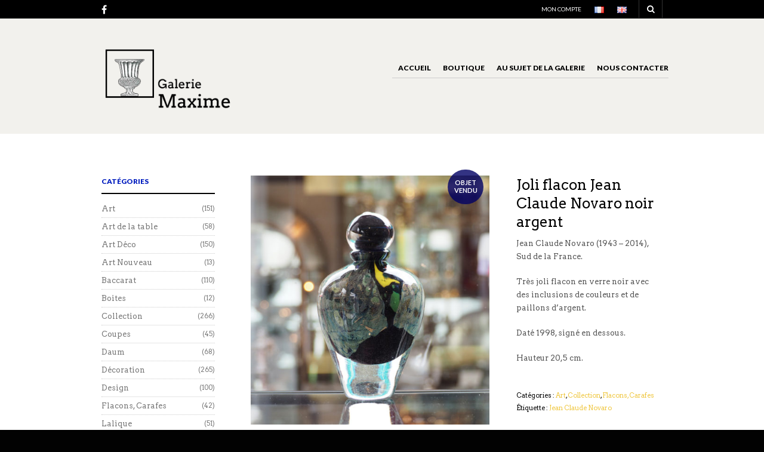

--- FILE ---
content_type: text/html; charset=UTF-8
request_url: https://galeriemaxime.fr/fr/product/joli-flacon-jean-claude-novaro-noir-argent/
body_size: 20601
content:

<!DOCTYPE html>
<!--[if IE 8 ]><html class="ie ie8" lang="fr-FR"> <![endif]-->
<!--[if (gte IE 9)|!(IE)]><!--><html lang="fr-FR"> <!--<![endif]--><head>

<meta charset="UTF-8" />
<meta name="viewport" content="width=device-width, initial-scale=1, minimum-scale=1, maximum-scale=1, user-scalable=no" />

<link rel="profile" href="https://gmpg.org/xfn/11" />
<link rel="pingback" href="https://galeriemaxime.fr/xmlrpc.php" />

<!-- ******************************************************************** -->
<!-- ************************ Custom Favicon **************************** -->
<!-- ******************************************************************** -->


<link rel="shortcut icon" href="https://galeriemaxime.fr/wp-content/uploads/2016/04/favicon.png" />

<!-- <script type="text/javascript" src="https://maps.googleapis.com/maps/api/js"></script> -->

<!-- ******************************************************************** -->
<!-- *********************** Custom Javascript ************************** -->
<!-- ******************************************************************** -->

	<script type="text/javascript">
					
//JavaScript goes here

</script>
<!-- ******************************************************************** -->
<!-- *********************** WordPress wp_head() ************************ -->
<!-- ******************************************************************** -->
	
<meta name='robots' content='index, follow, max-image-preview:large, max-snippet:-1, max-video-preview:-1' />
<link rel="alternate" href="https://galeriemaxime.fr/fr/product/joli-flacon-jean-claude-novaro-noir-argent/" hreflang="fr" />
<link rel="alternate" href="https://galeriemaxime.fr/en/product/nice-jean-claude-novaro-black-perfume-bottle/" hreflang="en" />

	<!-- This site is optimized with the Yoast SEO plugin v20.8 - https://yoast.com/wordpress/plugins/seo/ -->
	<title>Joli flacon Jean Claude Novaro noir argent - Galerie Maxime Marché Vernaison Puces de Saint Ouen</title>
	<link rel="canonical" href="https://galeriemaxime.fr/fr/product/joli-flacon-jean-claude-novaro-noir-argent/" />
	<meta property="og:locale" content="fr_FR" />
	<meta property="og:locale:alternate" content="en_GB" />
	<meta property="og:type" content="article" />
	<meta property="og:title" content="Joli flacon Jean Claude Novaro noir argent - Galerie Maxime Marché Vernaison Puces de Saint Ouen" />
	<meta property="og:description" content="Jean Claude Novaro (1943 – 2014), Sud de la France.  Très joli flacon en verre noir avec des inclusions de couleurs et de paillons d&#039;argent.  Daté 1998, signé en dessous.  Hauteur 20,5 cm." />
	<meta property="og:url" content="https://galeriemaxime.fr/fr/product/joli-flacon-jean-claude-novaro-noir-argent/" />
	<meta property="og:site_name" content="Galerie Maxime" />
	<meta property="article:modified_time" content="2019-07-10T06:41:40+00:00" />
	<meta property="og:image" content="https://galeriemaxime.fr/wp-content/uploads/2017/05/Flacon-Jean-Claude-Novaro-noir-argent-Galerie-Maxime-Marché-Vernaison-1-1.jpg" />
	<meta property="og:image:width" content="768" />
	<meta property="og:image:height" content="800" />
	<meta property="og:image:type" content="image/jpeg" />
	<meta name="twitter:card" content="summary_large_image" />
	<script type="application/ld+json" class="yoast-schema-graph">{"@context":"https://schema.org","@graph":[{"@type":"WebPage","@id":"https://galeriemaxime.fr/fr/product/joli-flacon-jean-claude-novaro-noir-argent/","url":"https://galeriemaxime.fr/fr/product/joli-flacon-jean-claude-novaro-noir-argent/","name":"Joli flacon Jean Claude Novaro noir argent - Galerie Maxime Marché Vernaison Puces de Saint Ouen","isPartOf":{"@id":"https://galeriemaxime.fr/fr/galerie-maxime/#website"},"primaryImageOfPage":{"@id":"https://galeriemaxime.fr/fr/product/joli-flacon-jean-claude-novaro-noir-argent/#primaryimage"},"image":{"@id":"https://galeriemaxime.fr/fr/product/joli-flacon-jean-claude-novaro-noir-argent/#primaryimage"},"thumbnailUrl":"https://galeriemaxime.fr/wp-content/uploads/2017/05/Flacon-Jean-Claude-Novaro-noir-argent-Galerie-Maxime-Marché-Vernaison-1-1.jpg","datePublished":"2017-05-05T09:13:43+00:00","dateModified":"2019-07-10T06:41:40+00:00","breadcrumb":{"@id":"https://galeriemaxime.fr/fr/product/joli-flacon-jean-claude-novaro-noir-argent/#breadcrumb"},"inLanguage":"fr-FR","potentialAction":[{"@type":"ReadAction","target":["https://galeriemaxime.fr/fr/product/joli-flacon-jean-claude-novaro-noir-argent/"]}]},{"@type":"ImageObject","inLanguage":"fr-FR","@id":"https://galeriemaxime.fr/fr/product/joli-flacon-jean-claude-novaro-noir-argent/#primaryimage","url":"https://galeriemaxime.fr/wp-content/uploads/2017/05/Flacon-Jean-Claude-Novaro-noir-argent-Galerie-Maxime-Marché-Vernaison-1-1.jpg","contentUrl":"https://galeriemaxime.fr/wp-content/uploads/2017/05/Flacon-Jean-Claude-Novaro-noir-argent-Galerie-Maxime-Marché-Vernaison-1-1.jpg","width":768,"height":800,"caption":"Flacon Jean Claude Novaro noir argent Galerie Maxime Marché Vernaison"},{"@type":"BreadcrumbList","@id":"https://galeriemaxime.fr/fr/product/joli-flacon-jean-claude-novaro-noir-argent/#breadcrumb","itemListElement":[{"@type":"ListItem","position":1,"name":"Accueil","item":"https://galeriemaxime.fr/fr/galerie-maxime/"},{"@type":"ListItem","position":2,"name":"Boutique","item":"https://galeriemaxime.fr/fr/boutique/"},{"@type":"ListItem","position":3,"name":"Joli flacon Jean Claude Novaro noir argent"}]},{"@type":"WebSite","@id":"https://galeriemaxime.fr/fr/galerie-maxime/#website","url":"https://galeriemaxime.fr/fr/galerie-maxime/","name":"Galerie Maxime","description":"Galerie Maxime, Allée 1 Stand 14 Marché Vernaison, Saint Ouen, Marché aux Puces","potentialAction":[{"@type":"SearchAction","target":{"@type":"EntryPoint","urlTemplate":"https://galeriemaxime.fr/fr/galerie-maxime/?s={search_term_string}"},"query-input":"required name=search_term_string"}],"inLanguage":"fr-FR"}]}</script>
	<!-- / Yoast SEO plugin. -->


<link rel='dns-prefetch' href='//fonts.googleapis.com' />
<link rel="alternate" type="application/rss+xml" title="Galerie Maxime &raquo; Flux" href="https://galeriemaxime.fr/fr/feed/" />
<link rel="alternate" type="application/rss+xml" title="Galerie Maxime &raquo; Flux des commentaires" href="https://galeriemaxime.fr/fr/comments/feed/" />
<link rel="alternate" type="application/rss+xml" title="Galerie Maxime &raquo; Joli flacon Jean Claude Novaro noir argent Flux des commentaires" href="https://galeriemaxime.fr/fr/product/joli-flacon-jean-claude-novaro-noir-argent/feed/" />
<script type="text/javascript">
window._wpemojiSettings = {"baseUrl":"https:\/\/s.w.org\/images\/core\/emoji\/14.0.0\/72x72\/","ext":".png","svgUrl":"https:\/\/s.w.org\/images\/core\/emoji\/14.0.0\/svg\/","svgExt":".svg","source":{"concatemoji":"https:\/\/galeriemaxime.fr\/wp-includes\/js\/wp-emoji-release.min.js?ver=6.2.8"}};
/*! This file is auto-generated */
!function(e,a,t){var n,r,o,i=a.createElement("canvas"),p=i.getContext&&i.getContext("2d");function s(e,t){p.clearRect(0,0,i.width,i.height),p.fillText(e,0,0);e=i.toDataURL();return p.clearRect(0,0,i.width,i.height),p.fillText(t,0,0),e===i.toDataURL()}function c(e){var t=a.createElement("script");t.src=e,t.defer=t.type="text/javascript",a.getElementsByTagName("head")[0].appendChild(t)}for(o=Array("flag","emoji"),t.supports={everything:!0,everythingExceptFlag:!0},r=0;r<o.length;r++)t.supports[o[r]]=function(e){if(p&&p.fillText)switch(p.textBaseline="top",p.font="600 32px Arial",e){case"flag":return s("\ud83c\udff3\ufe0f\u200d\u26a7\ufe0f","\ud83c\udff3\ufe0f\u200b\u26a7\ufe0f")?!1:!s("\ud83c\uddfa\ud83c\uddf3","\ud83c\uddfa\u200b\ud83c\uddf3")&&!s("\ud83c\udff4\udb40\udc67\udb40\udc62\udb40\udc65\udb40\udc6e\udb40\udc67\udb40\udc7f","\ud83c\udff4\u200b\udb40\udc67\u200b\udb40\udc62\u200b\udb40\udc65\u200b\udb40\udc6e\u200b\udb40\udc67\u200b\udb40\udc7f");case"emoji":return!s("\ud83e\udef1\ud83c\udffb\u200d\ud83e\udef2\ud83c\udfff","\ud83e\udef1\ud83c\udffb\u200b\ud83e\udef2\ud83c\udfff")}return!1}(o[r]),t.supports.everything=t.supports.everything&&t.supports[o[r]],"flag"!==o[r]&&(t.supports.everythingExceptFlag=t.supports.everythingExceptFlag&&t.supports[o[r]]);t.supports.everythingExceptFlag=t.supports.everythingExceptFlag&&!t.supports.flag,t.DOMReady=!1,t.readyCallback=function(){t.DOMReady=!0},t.supports.everything||(n=function(){t.readyCallback()},a.addEventListener?(a.addEventListener("DOMContentLoaded",n,!1),e.addEventListener("load",n,!1)):(e.attachEvent("onload",n),a.attachEvent("onreadystatechange",function(){"complete"===a.readyState&&t.readyCallback()})),(e=t.source||{}).concatemoji?c(e.concatemoji):e.wpemoji&&e.twemoji&&(c(e.twemoji),c(e.wpemoji)))}(window,document,window._wpemojiSettings);
</script>
<style type="text/css">
img.wp-smiley,
img.emoji {
	display: inline !important;
	border: none !important;
	box-shadow: none !important;
	height: 1em !important;
	width: 1em !important;
	margin: 0 0.07em !important;
	vertical-align: -0.1em !important;
	background: none !important;
	padding: 0 !important;
}
</style>
	<link rel='stylesheet' id='wp-block-library-css' href='https://galeriemaxime.fr/wp-includes/css/dist/block-library/style.min.css?ver=6.2.8' type='text/css' media='all' />
<link rel='stylesheet' id='wc-blocks-vendors-style-css' href='https://galeriemaxime.fr/wp-content/plugins/woocommerce/packages/woocommerce-blocks/build/wc-blocks-vendors-style.css?ver=10.0.6' type='text/css' media='all' />
<link rel='stylesheet' id='wc-blocks-style-css' href='https://galeriemaxime.fr/wp-content/plugins/woocommerce/packages/woocommerce-blocks/build/wc-blocks-style.css?ver=10.0.6' type='text/css' media='all' />
<link rel='stylesheet' id='classic-theme-styles-css' href='https://galeriemaxime.fr/wp-includes/css/classic-themes.min.css?ver=6.2.8' type='text/css' media='all' />
<style id='global-styles-inline-css' type='text/css'>
body{--wp--preset--color--black: #000000;--wp--preset--color--cyan-bluish-gray: #abb8c3;--wp--preset--color--white: #ffffff;--wp--preset--color--pale-pink: #f78da7;--wp--preset--color--vivid-red: #cf2e2e;--wp--preset--color--luminous-vivid-orange: #ff6900;--wp--preset--color--luminous-vivid-amber: #fcb900;--wp--preset--color--light-green-cyan: #7bdcb5;--wp--preset--color--vivid-green-cyan: #00d084;--wp--preset--color--pale-cyan-blue: #8ed1fc;--wp--preset--color--vivid-cyan-blue: #0693e3;--wp--preset--color--vivid-purple: #9b51e0;--wp--preset--gradient--vivid-cyan-blue-to-vivid-purple: linear-gradient(135deg,rgba(6,147,227,1) 0%,rgb(155,81,224) 100%);--wp--preset--gradient--light-green-cyan-to-vivid-green-cyan: linear-gradient(135deg,rgb(122,220,180) 0%,rgb(0,208,130) 100%);--wp--preset--gradient--luminous-vivid-amber-to-luminous-vivid-orange: linear-gradient(135deg,rgba(252,185,0,1) 0%,rgba(255,105,0,1) 100%);--wp--preset--gradient--luminous-vivid-orange-to-vivid-red: linear-gradient(135deg,rgba(255,105,0,1) 0%,rgb(207,46,46) 100%);--wp--preset--gradient--very-light-gray-to-cyan-bluish-gray: linear-gradient(135deg,rgb(238,238,238) 0%,rgb(169,184,195) 100%);--wp--preset--gradient--cool-to-warm-spectrum: linear-gradient(135deg,rgb(74,234,220) 0%,rgb(151,120,209) 20%,rgb(207,42,186) 40%,rgb(238,44,130) 60%,rgb(251,105,98) 80%,rgb(254,248,76) 100%);--wp--preset--gradient--blush-light-purple: linear-gradient(135deg,rgb(255,206,236) 0%,rgb(152,150,240) 100%);--wp--preset--gradient--blush-bordeaux: linear-gradient(135deg,rgb(254,205,165) 0%,rgb(254,45,45) 50%,rgb(107,0,62) 100%);--wp--preset--gradient--luminous-dusk: linear-gradient(135deg,rgb(255,203,112) 0%,rgb(199,81,192) 50%,rgb(65,88,208) 100%);--wp--preset--gradient--pale-ocean: linear-gradient(135deg,rgb(255,245,203) 0%,rgb(182,227,212) 50%,rgb(51,167,181) 100%);--wp--preset--gradient--electric-grass: linear-gradient(135deg,rgb(202,248,128) 0%,rgb(113,206,126) 100%);--wp--preset--gradient--midnight: linear-gradient(135deg,rgb(2,3,129) 0%,rgb(40,116,252) 100%);--wp--preset--duotone--dark-grayscale: url('#wp-duotone-dark-grayscale');--wp--preset--duotone--grayscale: url('#wp-duotone-grayscale');--wp--preset--duotone--purple-yellow: url('#wp-duotone-purple-yellow');--wp--preset--duotone--blue-red: url('#wp-duotone-blue-red');--wp--preset--duotone--midnight: url('#wp-duotone-midnight');--wp--preset--duotone--magenta-yellow: url('#wp-duotone-magenta-yellow');--wp--preset--duotone--purple-green: url('#wp-duotone-purple-green');--wp--preset--duotone--blue-orange: url('#wp-duotone-blue-orange');--wp--preset--font-size--small: 13px;--wp--preset--font-size--medium: 20px;--wp--preset--font-size--large: 36px;--wp--preset--font-size--x-large: 42px;--wp--preset--spacing--20: 0.44rem;--wp--preset--spacing--30: 0.67rem;--wp--preset--spacing--40: 1rem;--wp--preset--spacing--50: 1.5rem;--wp--preset--spacing--60: 2.25rem;--wp--preset--spacing--70: 3.38rem;--wp--preset--spacing--80: 5.06rem;--wp--preset--shadow--natural: 6px 6px 9px rgba(0, 0, 0, 0.2);--wp--preset--shadow--deep: 12px 12px 50px rgba(0, 0, 0, 0.4);--wp--preset--shadow--sharp: 6px 6px 0px rgba(0, 0, 0, 0.2);--wp--preset--shadow--outlined: 6px 6px 0px -3px rgba(255, 255, 255, 1), 6px 6px rgba(0, 0, 0, 1);--wp--preset--shadow--crisp: 6px 6px 0px rgba(0, 0, 0, 1);}:where(.is-layout-flex){gap: 0.5em;}body .is-layout-flow > .alignleft{float: left;margin-inline-start: 0;margin-inline-end: 2em;}body .is-layout-flow > .alignright{float: right;margin-inline-start: 2em;margin-inline-end: 0;}body .is-layout-flow > .aligncenter{margin-left: auto !important;margin-right: auto !important;}body .is-layout-constrained > .alignleft{float: left;margin-inline-start: 0;margin-inline-end: 2em;}body .is-layout-constrained > .alignright{float: right;margin-inline-start: 2em;margin-inline-end: 0;}body .is-layout-constrained > .aligncenter{margin-left: auto !important;margin-right: auto !important;}body .is-layout-constrained > :where(:not(.alignleft):not(.alignright):not(.alignfull)){max-width: var(--wp--style--global--content-size);margin-left: auto !important;margin-right: auto !important;}body .is-layout-constrained > .alignwide{max-width: var(--wp--style--global--wide-size);}body .is-layout-flex{display: flex;}body .is-layout-flex{flex-wrap: wrap;align-items: center;}body .is-layout-flex > *{margin: 0;}:where(.wp-block-columns.is-layout-flex){gap: 2em;}.has-black-color{color: var(--wp--preset--color--black) !important;}.has-cyan-bluish-gray-color{color: var(--wp--preset--color--cyan-bluish-gray) !important;}.has-white-color{color: var(--wp--preset--color--white) !important;}.has-pale-pink-color{color: var(--wp--preset--color--pale-pink) !important;}.has-vivid-red-color{color: var(--wp--preset--color--vivid-red) !important;}.has-luminous-vivid-orange-color{color: var(--wp--preset--color--luminous-vivid-orange) !important;}.has-luminous-vivid-amber-color{color: var(--wp--preset--color--luminous-vivid-amber) !important;}.has-light-green-cyan-color{color: var(--wp--preset--color--light-green-cyan) !important;}.has-vivid-green-cyan-color{color: var(--wp--preset--color--vivid-green-cyan) !important;}.has-pale-cyan-blue-color{color: var(--wp--preset--color--pale-cyan-blue) !important;}.has-vivid-cyan-blue-color{color: var(--wp--preset--color--vivid-cyan-blue) !important;}.has-vivid-purple-color{color: var(--wp--preset--color--vivid-purple) !important;}.has-black-background-color{background-color: var(--wp--preset--color--black) !important;}.has-cyan-bluish-gray-background-color{background-color: var(--wp--preset--color--cyan-bluish-gray) !important;}.has-white-background-color{background-color: var(--wp--preset--color--white) !important;}.has-pale-pink-background-color{background-color: var(--wp--preset--color--pale-pink) !important;}.has-vivid-red-background-color{background-color: var(--wp--preset--color--vivid-red) !important;}.has-luminous-vivid-orange-background-color{background-color: var(--wp--preset--color--luminous-vivid-orange) !important;}.has-luminous-vivid-amber-background-color{background-color: var(--wp--preset--color--luminous-vivid-amber) !important;}.has-light-green-cyan-background-color{background-color: var(--wp--preset--color--light-green-cyan) !important;}.has-vivid-green-cyan-background-color{background-color: var(--wp--preset--color--vivid-green-cyan) !important;}.has-pale-cyan-blue-background-color{background-color: var(--wp--preset--color--pale-cyan-blue) !important;}.has-vivid-cyan-blue-background-color{background-color: var(--wp--preset--color--vivid-cyan-blue) !important;}.has-vivid-purple-background-color{background-color: var(--wp--preset--color--vivid-purple) !important;}.has-black-border-color{border-color: var(--wp--preset--color--black) !important;}.has-cyan-bluish-gray-border-color{border-color: var(--wp--preset--color--cyan-bluish-gray) !important;}.has-white-border-color{border-color: var(--wp--preset--color--white) !important;}.has-pale-pink-border-color{border-color: var(--wp--preset--color--pale-pink) !important;}.has-vivid-red-border-color{border-color: var(--wp--preset--color--vivid-red) !important;}.has-luminous-vivid-orange-border-color{border-color: var(--wp--preset--color--luminous-vivid-orange) !important;}.has-luminous-vivid-amber-border-color{border-color: var(--wp--preset--color--luminous-vivid-amber) !important;}.has-light-green-cyan-border-color{border-color: var(--wp--preset--color--light-green-cyan) !important;}.has-vivid-green-cyan-border-color{border-color: var(--wp--preset--color--vivid-green-cyan) !important;}.has-pale-cyan-blue-border-color{border-color: var(--wp--preset--color--pale-cyan-blue) !important;}.has-vivid-cyan-blue-border-color{border-color: var(--wp--preset--color--vivid-cyan-blue) !important;}.has-vivid-purple-border-color{border-color: var(--wp--preset--color--vivid-purple) !important;}.has-vivid-cyan-blue-to-vivid-purple-gradient-background{background: var(--wp--preset--gradient--vivid-cyan-blue-to-vivid-purple) !important;}.has-light-green-cyan-to-vivid-green-cyan-gradient-background{background: var(--wp--preset--gradient--light-green-cyan-to-vivid-green-cyan) !important;}.has-luminous-vivid-amber-to-luminous-vivid-orange-gradient-background{background: var(--wp--preset--gradient--luminous-vivid-amber-to-luminous-vivid-orange) !important;}.has-luminous-vivid-orange-to-vivid-red-gradient-background{background: var(--wp--preset--gradient--luminous-vivid-orange-to-vivid-red) !important;}.has-very-light-gray-to-cyan-bluish-gray-gradient-background{background: var(--wp--preset--gradient--very-light-gray-to-cyan-bluish-gray) !important;}.has-cool-to-warm-spectrum-gradient-background{background: var(--wp--preset--gradient--cool-to-warm-spectrum) !important;}.has-blush-light-purple-gradient-background{background: var(--wp--preset--gradient--blush-light-purple) !important;}.has-blush-bordeaux-gradient-background{background: var(--wp--preset--gradient--blush-bordeaux) !important;}.has-luminous-dusk-gradient-background{background: var(--wp--preset--gradient--luminous-dusk) !important;}.has-pale-ocean-gradient-background{background: var(--wp--preset--gradient--pale-ocean) !important;}.has-electric-grass-gradient-background{background: var(--wp--preset--gradient--electric-grass) !important;}.has-midnight-gradient-background{background: var(--wp--preset--gradient--midnight) !important;}.has-small-font-size{font-size: var(--wp--preset--font-size--small) !important;}.has-medium-font-size{font-size: var(--wp--preset--font-size--medium) !important;}.has-large-font-size{font-size: var(--wp--preset--font-size--large) !important;}.has-x-large-font-size{font-size: var(--wp--preset--font-size--x-large) !important;}
.wp-block-navigation a:where(:not(.wp-element-button)){color: inherit;}
:where(.wp-block-columns.is-layout-flex){gap: 2em;}
.wp-block-pullquote{font-size: 1.5em;line-height: 1.6;}
</style>
<link rel='stylesheet' id='contact-form-7-css' href='https://galeriemaxime.fr/wp-content/plugins/contact-form-7/includes/css/styles.css?ver=5.7.7' type='text/css' media='all' />
<link rel='stylesheet' id='woocommerce-layout-css' href='https://galeriemaxime.fr/wp-content/plugins/woocommerce/assets/css/woocommerce-layout.css?ver=7.7.2' type='text/css' media='all' />
<link rel='stylesheet' id='woocommerce-smallscreen-css' href='https://galeriemaxime.fr/wp-content/plugins/woocommerce/assets/css/woocommerce-smallscreen.css?ver=7.7.2' type='text/css' media='only screen and (max-width: 768px)' />
<link rel='stylesheet' id='woocommerce-general-css' href='https://galeriemaxime.fr/wp-content/plugins/woocommerce/assets/css/woocommerce.css?ver=7.7.2' type='text/css' media='all' />
<style id='woocommerce-inline-inline-css' type='text/css'>
.woocommerce form .form-row .required { visibility: visible; }
</style>
<link rel='stylesheet' id='theretailer-googlefonts-css' href='https://fonts.googleapis.com/css?family=Lato%3A300%2C300italic%2C400%2C400italic%2C700%2C700italic%2C900%2C900italic%7CArvo%3A300%2C300italic%2C400%2C400italic%2C700%2C700italic%2C900%2C900italic%27+rel%3D%27stylesheet%27+type%3D%27text%2Fcss&#038;ver=6.2.8' type='text/css' media='all' />
<link rel='stylesheet' id='getbowtied-font-awesome-css' href='https://galeriemaxime.fr/wp-content/themes/theretailer/fonts/font-awesome/css/font-awesome.min.css?ver=4.6.3' type='text/css' media='all' />
<link rel='stylesheet' id='getbowtied-fonts-css' href='https://galeriemaxime.fr/wp-content/themes/theretailer/fonts/getbowtied-fonts/style.css?ver=1.0' type='text/css' media='all' />
<link rel='stylesheet' id='theme-fonts-css' href='https://galeriemaxime.fr/wp-content/themes/theretailer/fonts/theme-fonts/style.css?ver=1.0' type='text/css' media='all' />
<link rel='stylesheet' id='linea-fonts-css' href='https://galeriemaxime.fr/wp-content/themes/theretailer/fonts/linea-fonts/styles.css?ver=1.0' type='text/css' media='all' />
<link rel='stylesheet' id='owl-carousel-css' href='https://galeriemaxime.fr/wp-content/themes/theretailer/css/owl/owl.carousel.css?ver=v1.3.3' type='text/css' media='all' />
<link rel='stylesheet' id='select2-css' href='https://galeriemaxime.fr/wp-content/plugins/woocommerce/assets/css/select2.css?ver=7.7.2' type='text/css' media='all' />
<link rel='stylesheet' id='fresco-css' href='https://galeriemaxime.fr/wp-content/themes/theretailer/css/fresco/fresco.css?ver=1.2.7' type='text/css' media='all' />
<link rel='stylesheet' id='swiper-slider-css' href='https://galeriemaxime.fr/wp-content/themes/theretailer/css/swiper.css?ver=3.3.1' type='text/css' media='all' />
<link rel='stylesheet' id='stylesheet-css' href='https://galeriemaxime.fr/wp-content/themes/theretailer/style.css' type='text/css' media='all' />
<script type='text/javascript' src='https://galeriemaxime.fr/wp-includes/js/jquery/jquery.min.js?ver=3.6.4' id='jquery-core-js'></script>
<script type='text/javascript' src='https://galeriemaxime.fr/wp-includes/js/jquery/jquery-migrate.min.js?ver=3.4.0' id='jquery-migrate-js'></script>
<script type='text/javascript' src='https://galeriemaxime.fr/wp-content/plugins/woocommerce/assets/js/jquery-blockui/jquery.blockUI.min.js?ver=2.7.0-wc.7.7.2' id='jquery-blockui-js'></script>
<script type='text/javascript' id='wc-add-to-cart-js-extra'>
/* <![CDATA[ */
var wc_add_to_cart_params = {"ajax_url":"\/wp-admin\/admin-ajax.php","wc_ajax_url":"\/fr\/galerie-maxime\/?wc-ajax=%%endpoint%%","i18n_view_cart":"Voir le panier","cart_url":"https:\/\/galeriemaxime.fr\/fr\/panier\/","is_cart":"","cart_redirect_after_add":"no"};
/* ]]> */
</script>
<script type='text/javascript' src='https://galeriemaxime.fr/wp-content/plugins/woocommerce/assets/js/frontend/add-to-cart.min.js?ver=7.7.2' id='wc-add-to-cart-js'></script>
<script type='text/javascript' src='https://galeriemaxime.fr/wp-content/plugins/js_composer/assets/js/vendors/woocommerce-add-to-cart.js?ver=5.4.7' id='vc_woocommerce-add-to-cart-js-js'></script>
<link rel="https://api.w.org/" href="https://galeriemaxime.fr/wp-json/" /><link rel="alternate" type="application/json" href="https://galeriemaxime.fr/wp-json/wp/v2/product/2373" /><link rel="EditURI" type="application/rsd+xml" title="RSD" href="https://galeriemaxime.fr/xmlrpc.php?rsd" />
<link rel="wlwmanifest" type="application/wlwmanifest+xml" href="https://galeriemaxime.fr/wp-includes/wlwmanifest.xml" />
<meta name="generator" content="WordPress 6.2.8" />
<meta name="generator" content="WooCommerce 7.7.2" />
<link rel='shortlink' href='https://galeriemaxime.fr/?p=2373' />
<link rel="alternate" type="application/json+oembed" href="https://galeriemaxime.fr/wp-json/oembed/1.0/embed?url=https%3A%2F%2Fgaleriemaxime.fr%2Ffr%2Fproduct%2Fjoli-flacon-jean-claude-novaro-noir-argent%2F" />
<link rel="alternate" type="text/xml+oembed" href="https://galeriemaxime.fr/wp-json/oembed/1.0/embed?url=https%3A%2F%2Fgaleriemaxime.fr%2Ffr%2Fproduct%2Fjoli-flacon-jean-claude-novaro-noir-argent%2F&#038;format=xml" />
    <script type="text/javascript">
        var theretailer_ajaxurl = '/wp-admin/admin-ajax.php';
    </script>
	<noscript><style>.woocommerce-product-gallery{ opacity: 1 !important; }</style></noscript>
	<meta name="generator" content="Powered by WPBakery Page Builder - drag and drop page builder for WordPress."/>
<!--[if lte IE 9]><link rel="stylesheet" type="text/css" href="https://galeriemaxime.fr/wp-content/plugins/js_composer/assets/css/vc_lte_ie9.min.css" media="screen"><![endif]-->	
	<!-- ******************************************************************** -->
	<!-- Custom CSS Codes -->
	<!-- ******************************************************************** -->
    
    	
		<style>
	.product_item .star-rating,
	.products_slider_item .star-rating {
		display:none !important;
	}
	</style>
		
	
	<!--woocommerce rating-->
	
			
		<!--rating dashes-->
		<style>
			
			.reviews_nr {
				display:inline-block;
				float:left;
				font-size:13px;
				padding:1px 10px 0 0;
			}
			
			.woocommerce .product_item .star-rating,
			.woocommerce-page .product_item .star-rating {
				float: none;
				height: 15px;
				margin-top: -3px;
			}
			
			.woocommerce div.product .woocommerce-product-rating
			{
				margin-bottom: 20px;
			}
			
			.woocommerce .woocommerce-product-rating .star-rating
			{
				display: inline-block;
				float: none;
				margin: 2px 10px 2px 0;
			}
			
			.star-rating {
				/*float: right;*/
				/*display:inline-block;*/
				float:none;
				display:block;
				width: 80px !important;
				height: 16px;
				margin:0;
				background: url('https://galeriemaxime.fr/wp-content/themes/theretailer/images/star.png') repeat-x left 0 !important;
			}
			
			.star-rating span {
				background: url('https://galeriemaxime.fr/wp-content/themes/theretailer/images/star.png') repeat-x left -32px !important;
				height: 0;
				padding-top: 16px;
				overflow: hidden;
				float: left;
			}
			
			.after_title_reviews .star-rating {
				/*float: right;*/
				/*display:inline-block;*/
				float:left;
				display:block;
				width: 80px;
				height: 16px;
				margin: 0;
				background: url('https://galeriemaxime.fr/wp-content/themes/theretailer/images/star.png') repeat-x left 0 !important;
			}
			
			.woocommerce .star-rating span:before,
			.woocommerce-page .star-rating span:before {
				content: "" !important;
			}
			
			.woocommerce .star-rating:before,
			.woocommerce-page .star-rating:before {
				content: "" !important;
			}
			
			.widget .star-rating {
				/*float: right;*/
				/*display:inline-block;*/
				float:none !important;
				display:block !important;
				width: 80px !important;
				height: 16px !important;
				margin:-4px 0 0 80px !important;
				background: url('https://galeriemaxime.fr/wp-content/themes/theretailer/images/star.png') repeat-x left 0 !important;
			}
			
			.widget .star-rating span {
				background: url('https://galeriemaxime.fr/wp-content/themes/theretailer/images/star.png') repeat-x left -32px !important;
				height: 0 !important;
				padding-top: 16px !important;
				overflow: hidden !important;
				float: left !important;
			}
			
			p.stars span{
				/*width:80px !important;*/
				/*height:5px !important;*/
				position:relative !important;
				/*background:url(images/star.png) repeat-x left 0px !important;*/
				overflow:visible !important;
				/*padding-bottom:5px !important;*/
				margin-right: 0 !important;
			}
			
			p.stars span a:hover,
			p.stars span a:focus
			{
				background:url('https://galeriemaxime.fr/wp-content/themes/theretailer/images/star.png') repeat-x left -18px !important;
			}
			
			p.stars span a.active{
				background:url('https://galeriemaxime.fr/wp-content/themes/theretailer/images/star.png') repeat-x left -34px !important;
			}
			
			.woocommerce p.stars a,
			.woocommerce-page p.stars a {
				margin-right: 0;
			}
			
			.woocommerce p.stars:before,
			.woocommerce-page p.stars:before,
			.woocommerce p.stars:after,
			.woocommerce-page p.stars:after {
				content: "" !important;
			}
			
			.woocommerce p.stars a:before,
			.woocommerce-page p.stars a:before,
			.woocommerce p.stars a:after,
			.woocommerce-page p.stars a:after {
				content: "" !important;
			}
			
			.woocommerce p.stars, .woocommerce-page p.stars {
				/*width:80px !important;*/
			}
			
			.woocommerce p.stars a.star-1,
			.woocommerce-page p.stars a.star-1 {
				width: 16px !important;
				border:0;
				background:url('https://galeriemaxime.fr/wp-content/themes/theretailer/images/star.png') repeat-x left -2px;
				margin-right:5px;
			}
			
			.woocommerce p.stars a.star-2,
			.woocommerce-page p.stars a.star-2 {
				width: 32px !important;
				border:0;
				background:url('https://galeriemaxime.fr/wp-content/themes/theretailer/images/star.png') repeat-x left -2px;
				margin-right:5px;
			}
			
			.woocommerce p.stars a.star-3,
			.woocommerce-page p.stars a.star-3 {
				width: 48px !important;
				border:0;
				background:url('https://galeriemaxime.fr/wp-content/themes/theretailer/images/star.png') repeat-x left -2px;
				margin-right:5px;
			}
			
			.woocommerce p.stars a.star-4,
			.woocommerce-page p.stars a.star-4 {
				width: 64px !important;
				border:0;
				background:url('https://galeriemaxime.fr/wp-content/themes/theretailer/images/star.png') repeat-x left -2px;
				margin-right:5px;
			}
			
			.woocommerce p.stars a.star-5,
			.woocommerce-page p.stars a.star-5 {
				width: 80px !important;
				border:0;
				background:url('https://galeriemaxime.fr/wp-content/themes/theretailer/images/star.png') repeat-x left -2px;
				margin-right:5px;
			}

			.woocommerce .widget_rating_filter ul li .star-rating
			{
			    margin: -2px 0 0 0 !important;
			    top: 0px;
			    float: left !important;
			}
		</style>
		
		
	
		<style>
		.woocommerce-tabs .reviews_tab {
			visibility:hidden;
		}
	
		.woocommerce-product-rating,
		.woocommerce .woocommerce-product-rating,
		.woocommerce-tabs #reviews
		{
			display: none;
		}
	</style>
			
	<style>
	
	/***************************************************************/
	/****************************** Body ***************************/
	/***************************************************************/
	
	body {
				background-color:#020202;
					}
	
	/***************************************************************/
	/************************** Main font **************************/
	/***************************************************************/
	
	body,#respond #author,#respond #email,#respond #url,#respond #comment,.ctextfield,.cselect,.ctextarea,.ccheckbox_group label,.cradio_group label,.gbtr_light_footer_no_widgets,.gbtr_widget_footer_from_the_blog .gbtr_widget_item_title,.widget input[type=text],.widget input[type=password], .widget input[type=search], .widget select,.gbtr_tools_search_inputtext,.gbtr_second_menu,.gbtr_little_shopping_bag .overview,.gbtr_featured_section_title,h1.entry-title,h1.page-title,h1.entry-title a,h1.page-title a,em.items_found_cart,.product_item p,div.product .product_title,#content div.product .product_title,.gbtr_product_description,div.product form.cart .variations .value select,#content div.product form.cart .variations .value select,div.product div.product_meta,#content div.product div.product_meta,div.product .woocommerce_tabs .panel,#content div.product .woocommerce_tabs .panel,#content div.product div.product_meta,div.product .woocommerce-tabs .panel,#content div.product .woocommerce-tabs .panel,.coupon .input-text,.cart_totals .shipping td,.shipping_calculator h3,.checkout h3,.gbtr_checkout_method_header,.checkout .input-text,.checkout #shiptobilling label,table.shop_table tfoot .shipping td,.gbtr_checkout_login .input-text,table.my_account orders .order-number a,.myaccount_user,.order-info,.myaccount_user span, .track_order p:first-child, .order-info span,.gbtr_my_account_wrapper input,.gbtr_my_account_wrapper select,.gbtr_login_register_wrapper h2,.gbtr_login_register_wrapper input,.sf-menu li li a,div.product form.cart .variations .reset_variations,#content div.product form.cart .variations .reset_variations,.shortcode_banner_simple_inside h3,.shortcode_banner_simple_inside h3 strong,.woocommerce_message a.button,.mc_var_label,form .form-row .input-text,.shipping-calculator-form .select2-selection__rendered,
	form .form-row textarea, form .form-row select,#icl_lang_sel_widget a,#megaMenu ul.megaMenu li li li a span, #megaMenu ul.megaMenu li li li span.um-anchoremulator span, .group_table .label a,.wpcf7 input,.wpcf7 textarea,#ship-to-different-address label,#ship-to-different-address .checkbox,
	.wpcf7 select, .cart_list_product_title, .wpb_tabs .ui-widget, .minicart_product, table.my_account_orders td.order-total, .select2-search input
	{
		font-family: 'Arvo', Arial, Helvetica, sans-serif !important;
	}
	
	/********************************************************************/
	/************************** Secondary font **************************/
	/********************************************************************/
	
	.shortcode_banner_simple_inside h4, .shortcode_banner_simple_height h4, .shortcode_banner_simple_bullet,.shortcode_banner_simple_height_bullet, .main-navigation .mega-menu > ul > li > a,.cbutton,.widget h4.widget-title,.widget input[type=submit],.widget.widget_shopping_cart .total,.widget.widget_shopping_cart .total strong,ul.product_list_widget span.amount,.gbtr_tools_info,.gbtr_tools_account,.gbtr_little_shopping_bag .title,.product_item h3,.product_item .price,a.button,button.button,input.button,#respond input#submit,#content input.button,div.product .product_brand,div.product .summary span.price,div.product .summary p.price,#content div.product .summary span.price,#content div.product .summary p.price,.quantity input.qty,#content .quantity input.qty,div.product form.cart .variations .label,#content div.product form.cart .variations .label,.gbtr_product_share ul li a,div.product .woocommerce_tabs ul.tabs li a,#content div.product .woocommerce_tabs ul.tabs li a,div.product .woocommerce-tabs ul.tabs li a,#content div.product .woocommerce-tabs ul.tabs li a,table.shop_table th,table.shop_table .product-name .category,table.shop_table td.product-subtotal,.coupon .button-coupon,.cart_totals th,.cart_totals td,form .form-row label,table.shop_table td.product-quantity,table.shop_table td.product-name .product_brand,table.shop_table td.product-total,table.shop_table tfoot th,table.shop_table tfoot td,.gbtr_checkout_method_content .title,.gbtr_left_column_my_account ul.menu_my_account,table.my_account_orders td.order-total,.minicart_total_checkout,.addresses .title h3,.sf-menu a,.shortcode_featured_1 a,.shortcode_tabgroup ul.tabs li a,.shortcode_our_services a,span.onsale,.product h3,#respond label,form label,form input[type=submit],.section_title,.entry-content-aside-title,.gbtr_little_shopping_bag_wrapper_mobiles span,.grtr_product_header_mobiles .price,.gbtr_footer_widget_copyrights,.woocommerce_message,.woocommerce_error,.woocommerce_info,.woocommerce-message,.woocommerce-error,.woocommerce-info,p.product,.empty_bag_button,.from_the_blog_date,.gbtr_dark_footer_wrapper .widget_nav_menu ul li,.widget.the_retailer_recent_posts .post_date,.theretailer_product_sort,.light_button,.dark_button,.light_grey_button,.dark_grey_button,.custom_button,.style_1 .products_slider_category,.style_1 .products_slider_price,.page_archive_subtitle,.mc_var_label,.theretailer_style_intro,.wpmega-link-title,#megaMenu h2.widgettitle,.group_table .price,.shopping_bag_centered_style,.customer_details dt,#lang_sel_footer,.out_of_stock_badge_single,.out_of_stock_badge_loop,.portfolio_categories li,#load-more-portfolio-items,.portfolio_details_item_cat,.yith-wcwl-add-button,table.shop_table .amount, .woocommerce table.shop_table .amount,.yith-wcwl-share h4,.wishlist-out-of-stock,.wishlist-in-stock,
	.orderby, .select2-container, .big-select, select.big-select, em.items_found,.select2-results, .messagebox_text, .vc_progress_bar, .wpb_heading.wpb_pie_chart_heading, .shortcode_icon_box .icon_box_read_more, .vc_btn,  ul.cart_list .empty, .gbtr_minicart_wrapper .woocommerce-mini-cart__empty-message, ul.cart_list .variation dt,  .tagcloud a, td.product-name dl.variation dt, .woocommerce td.product-name dl.variation dt, .trigger-share-list, .box-share-link, .woocommerce table.shop_table_responsive tr td:before, .woocommerce-page table.shop_table_responsive tr td:before, table.my_account_orders td.order-total .amount, .shipping-calculator-button, .gbtr_left_column_cart h3,
	.gbtr_left_column_cart h2, .gbtr_left_column_cart_shipping h3 a ,
	.vc_btn3,
	.woocommerce-cart .woocommerce .cart-collaterals h2,
	li.woocommerce-MyAccount-navigation-link a,
	.woocommerce-MyAccount-content .woocommerce-orders-table__cell-order-number > a
	{
		font-family: 'Lato', Arial, Helvetica, sans-serif !important;
	}
	
	/********************************************************************/
	/*************************** Main Color *****************************/
	/********************************************************************/
	
	a,
	.default-slider-next i,
	.default-slider-prev i,
	li.product h3:hover,
	.product_item h3 a,
	div.product .product_brand,
	div.product div.product_meta a:hover,
	#content div.product div.product_meta a:hover,
	#reviews a,
	div.product .woocommerce_tabs .panel a,
	#content div.product .woocommerce_tabs .panel a,
	div.product .woocommerce-tabs .panel a,
	#content div.product .woocommerce-tabs .panel a,
	.product_navigation .nav-back a,
	table.shop_table td.product-name .product_brand,
	.woocommerce table.shop_table td.product-name .product_brand,
	table.my_account_orders td.order-actions a:hover,
	ul.digital-downloads li a:hover,
	.gbtr_login_register_switch ul li,
	.entry-meta a:hover,
	footer.entry-meta .comments-link a,
	#nav-below .nav-previous-single a:hover,
	#nav-below .nav-next-single a:hover,
	.gbtr_dark_footer_wrapper .widget_nav_menu ul li a:hover,
	.gbtr_dark_footer_wrapper a:hover,
	.shortcode_meet_the_team .role,
	.accordion .accordion-title a:hover,
	.testimonial_left_author h5,
	.testimonial_right_author h5,
	#comments a:hover,
	.portfolio_item a:hover,
	.emm-paginate a:hover span,
	.emm-paginate a:active span,
	.emm-paginate .emm-prev:hover,
	.emm-paginate .emm-next:hover,
	.mc_success_msg,
	.page_archive_items a:hover,
	.gbtr_product_share ul li a,
	div.product form.cart .variations .reset_variations,
	#content div.product form.cart .variations .reset_variations,
	table.my_account_orders .order-number a,
	.gbtr_dark_footer_wrapper .tagcloud a:hover,
	table.shop_table .product-name small a,
	.woocommerce table.shop_table .product-name small a,
	ul.gbtr_digital-downloads li a,
	div.product div.summary a,
	#content div.product div.summary a,
	.cart_list.product_list_widget .minicart_product,
	.shopping_bag_centered_style .minicart_product,
	.woocommerce .woocommerce-breadcrumb a,
	.woocommerce-page .woocommerce-breadcrumb a,
	.product_item:hover .add_to_wishlist:before,
	.product_item .image_container .yith-wcwl-wishlistaddedbrowse a:before,
	.product_item .image_container .yith-wcwl-wishlistexistsbrowse a:hover:before,
	.woocommerce .star-rating span,
	.woocommerce-page .star-rating span,
	.star-rating span,
	.woocommerce-page p.stars a:hover:after,
	.woocommerce-page p.stars .active:after,
	.woocommerce-cart .entry-content .woocommerce .actions input[type=submit],
	.cart-collaterals .woocommerce-shipping-calculator button,
	.woocommerce table.my_account_orders .button,
	.woocommerce .account-payment-methods-table .payment-method-actions a.button
	{
		color:#efc63e;
	}

	.woocommerce nav.woocommerce-pagination ul li:not(:last-child):not(:first-child) a:focus, 
	.woocommerce nav.woocommerce-pagination ul li:not(:last-child):not(:first-child) a:hover,
	.woocommerce nav.woocommerce-pagination ul li a.page-numbers:focus, 
	.woocommerce nav.woocommerce-pagination ul li a.page-numbers:hover
	{
		color: #efc63e;
	}

	.woocommerce nav.woocommerce-pagination ul li:not(:last-child):not(:first-child) a:focus, 
	.woocommerce nav.woocommerce-pagination ul li:not(:last-child):not(:first-child) a:hover
	{
		border-color: #efc63e;
	}
	
	.shopping_bag_centered_style:hover,
	.sf-menu li > a:hover,
	.accordion .accordion-title a:hover,
	.gbtr_login_register_switch ul li,
	.woocommerce-checkout .woocommerce-info a,
	.main-navigation .mega-menu > ul > li > a:hover,
	.main-navigation > ul > li:hover > a
	{
		color:#efc63e !important;
	}
	
	.woocommerce_message, .woocommerce_error, .woocommerce_info,
	.woocommerce-message, .woocommerce-error, .woocommerce-info,
	form input[type=submit]:hover,
	.widget input[type=submit]:hover,
	.tagcloud a:hover,
	#wp-calendar tbody td a,
	.widget.the_retailer_recent_posts .post_date,
	a.button:hover,button.button:hover,input.button:hover,#respond input#submit:hover,#content input.button:hover,
	.myaccount_user,
	.track_order p:first-child,
	.order-info,
	.shortcode_featured_1 a:hover,
	.from_the_blog_date,
	.style_1 .products_slider_images,
	.portfolio_sep,
	.portfolio_details_sep,
	.gbtr_little_shopping_bag_wrapper_mobiles span,
	#mc_signup_submit:hover,
	.page_archive_date,
	.shopping_bag_mobile_style .gb_cart_contents_count,
	.shopping_bag_centered_style .items_number,
	.audioplayer-bar-played,
	.audioplayer-volume-adjust div div,
	#mobile_menu_overlay li a:hover,
	.addresses a:hover,
	#load-more-portfolio-items a:hover,
	.select2-container--default .select2-results__option.select2-results__option--highlighted,
	.shortcode_icon_box .icon_box_read_more:hover,
	#nprogress .bar,
	.box-share-list,
	.woocommerce-cart a.button:hover,
	.main-navigation ul ul li a:hover,
	.woocommerce-widget-layered-nav-dropdown__submit:hover
	{
		background: #efc63e;
	}

	.woocommerce #respond input#submit:hover,
	.woocommerce-button--next:hover,
	.woocommerce-button--prev:hover,
	.woocommerce button.button:hover, 
	.woocommerce input.button:hover,
	button.wc-stripe-checkout-button:hover,
	.woocommerce .woocommerce-MyAccount-content a.button:hover	
	{
		background-color: #efc63e !important;
	}
	
	.woocommerce_message,
	.woocommerce-message,
	.gbtr_minicart_cart_but:hover,
	.gbtr_minicart_checkout_but:hover,
	span.onsale,
	.woocommerce span.onsale,
	.product_main_infos span.onsale,
	.quantity .minus:hover,
	#content .quantity .minus:hover,
	.quantity .plus:hover,
	#content .quantity .plus:hover,
	.single_add_to_cart_button:hover,
	.shortcode_getbowtied_slider .button:hover,
	.add_review .button:hover,
	#fancybox-close:hover,
	.shipping-calculator-form .button:hover,
	.coupon .button-coupon:hover,
	.gbtr_left_column_cart .update-button:hover,
	.gbtr_left_column_cart .checkout-button:hover,
	.button_create_account_continue:hover,
	.button_billing_address_continue:hover,
	.button_shipping_address_continue:hover,
	.button_order_review_continue:hover,
	#place_order:hover,
	.gbtr_my_account_button input:hover,
	.gbtr_track_order_button:hover,
	.gbtr_login_register_wrapper .button:hover,
	.gbtr_login_register_reg .button:hover,
	.gbtr_login_register_log .button:hover,
	p.product a:hover,
	#respond #submit:hover,
	.widget_shopping_cart .button:hover,
	.sf-menu li li a:hover,
	.lost_reset_password .button:hover,
	.widget_price_filter .price_slider_amount .button:hover,
	.gbtr_order_again_but:hover,
	.gbtr_save_but:hover,
	input.button:hover,#respond input#submit:hover,#content input.button:hover,
	.wishlist_table tr td .add_to_cart:hover,
	.vc_btn.vc_btn_xs:hover,
	.vc_btn.vc_btn_sm:hover,
	.vc_btn.vc_btn_md:hover,
	.vc_btn.vc_btn_lg:hover,
	.order-actions a:hover,
	.widget_price_filter .ui-slider .ui-slider-range,
	.woocommerce .widget_price_filter .ui-slider .ui-slider-range
	{
		background: #efc63e !important;
	}
	
	.widget.the_retailer_connect a:hover,
	.gbtr_login_register_switch .button:hover,
	.more-link,
	.gbtr_dark_footer_wrapper .button,
	.light_button:hover,
	.dark_button:hover,
	.light_grey_button:hover,
	.dark_grey_button:hover,
	.gbtr_little_shopping_bag_wrapper_mobiles:hover,
	.menu_select.customSelectHover,
	.gbtr_tools_account.menu-hidden .topbar-menu li a:hover,
	.woocommerce-cart .wc-proceed-to-checkout a.checkout-button
	{
		background-color:#efc63e;
	}
	
	.widget_layered_nav ul li.chosen a,
	.widget_layered_nav_filters ul li.chosen a,
	a.button.added::before,
	button.button.added::before,
	input.button.added::before,
	#respond input#submit.added::before,
	#content input.button.added::before,
	.woocommerce a.button.added::before,
	.woocommerce button.button.added::before,
	.woocommerce input.button.added::before,
	.woocommerce #respond input#submit.added::before,
	.woocommerce #content input.button.added::before,
	.custom_button:hover
	{
		background-color:#efc63e !important;
	}
	
	.tagcloud a:hover,
	.woocommerce-cart .entry-content .woocommerce .actions input[type=submit],
	.cart-collaterals .woocommerce-shipping-calculator button
	{
		border: 1px solid #efc63e !important;
	}
	
	.gbtr_tools_account.menu-hidden .topbar-menu
	{
		border-color: #efc63e #cccccc #cccccc;
	}
	
	.tagcloud a:hover,
	.widget_layered_nav ul li.chosen a,
	.widget_layered_nav_filters ul li.chosen a
	{
		border: 1px solid #efc63e !important;
	}
	
	.widget.the_retailer_connect a:hover,
	.default-slider-next,
	.default-slider-prev,
	.shortcode_featured_1 a:hover,
	.light_button:hover,
	.dark_button:hover,
	.light_grey_button:hover,
	.dark_grey_button:hover,
	.emm-paginate a:hover span,
	.emm-paginate a:active span,
	.shortcode_icon_box .icon_box_read_more:hover
	{
		border-color:#efc63e;
	}
	
	.custom_button:hover,
	.vc_btn.vc_btn_xs:hover,
	.vc_btn.vc_btn_sm:hover,
	.vc_btn.vc_btn_md:hover,
	.vc_btn.vc_btn_lg:hover
	{
		border-color:#efc63e !important;
	}
	
	.product_type_simple,
	.product_type_variable,
	.myaccount_user:after,
	.track_order p:first-child:after,
	.order-info:after
	{
		border-bottom-color:#efc63e !important;
	}
	
	.first-navigation ul ul,
	.secondary-navigation ul ul
	{
		border-top-color:#efc63e;
	}
	
	#megaMenu ul.megaMenu > li.ss-nav-menu-mega > ul.sub-menu-1, 
	#megaMenu ul.megaMenu li.ss-nav-menu-reg ul.sub-menu ,
	.menu_centered_style .gbtr_minicart 
	{
		border-top-color:#efc63e !important;
	}
	
	#nprogress .spinner-icon {
		border-top-color: #efc63e;
		border-left-color: #efc63e;
	}
	
	
	
	/********************************************************************/
	/************************ Secondary Color ***************************/
	/********************************************************************/
	
	
	.sf-menu a,
	.sf-menu a:visited,
	.sf-menu li li a,
	.widget h4.widget-title,
	h1.entry-title,
	h1.page-title,
	h1.entry-title a,
	h1.page-title a,
	.entry-content h1,
	.entry-content h2,
	.entry-content h3,
	.entry-content h4,
	.entry-content h5,
	.entry-content h6,
	.gbtr_little_shopping_bag .title a,
	.theretailer_product_sort,
	.shipping_calculator h3 a,
	.shortcode_featured_1 a,
	.shortcode_tabgroup ul.tabs li.active a,
	ul.product_list_widget span.amount,
	.woocommerce ul.product_list_widget span.amount
	{
		color:#001cbf;
	}
	
	
	
	/********************************************************************/
	/****************************** Wrapper *****************************/
	/********************************************************************/
	
	#global_wrapper {
		margin:0 auto;	
					width:100%;
			
	}
	
	/********************************************************************/
	/****************************** Top Bar *****************************/
	/********************************************************************/
	
		.gbtr_tools_wrapper {
		background:#000000;
	}
		
		.gbtr_tools_wrapper,
	.gbtr_tools_account ul li a,
	.logout_link,
	.gbtr_tools_search_inputbutton,
	.top-bar-menu-trigger,
	.top-bar-menu-trigger-mobile,
	.gbtr_tools_search_trigger,
	.gbtr_tools_search_trigger_mobile
	{
		color:#fff;
	}
		
		.gbtr_tools_info,
	.gbtr_tools_account
	{
		font-size:10px;
	}
		
	/********************************************************************/
	/****************************** Header ******************************/
	/********************************************************************/
	
	.gbtr_header_wrapper {
				padding-top:40px;
				
				padding-bottom:40px;
				
		background-color:#f2f1ed;
	}
	
	.sf-menu a,
	.sf-menu a:visited,
	.shopping_bag_centered_style,
	.main-navigation .mega-menu > ul > li > a,
	.main-navigation .mega-menu > ul > li > a:visited
	{
		color: #000;
	}
	
	
	.main-navigation ul ul li a,
	.main-navigation ul ul li a:visited,
	.gbtr_second_menu li a {
		color: #777777;
	}
	
		.sf-menu a,
	.main-navigation .mega-menu > ul > li > a,
	.shopping_bag_centered_style
	{
		font-size:12px;
	}
		
		.gbtr_second_menu {
		font-size:12px;
	}
		
	/********************************************************************/
	/************************** Light footer ****************************/
	/********************************************************************/
	
	.gbtr_light_footer_wrapper,
	.gbtr_light_footer_no_widgets {
		background-color:#000000;
	}
	
	/********************************************************************/
	/************************** Dark footer *****************************/
	/********************************************************************/
	
	.gbtr_dark_footer_wrapper,
	.gbtr_dark_footer_wrapper .tagcloud a,
	.gbtr_dark_footer_no_widgets {
		background-color:#f4f4f4;
	}
	
	.gbtr_dark_footer_wrapper .widget h4.widget-title {
		border-bottom:2px solid #3d3d3d;
	}
	
	.gbtr_dark_footer_wrapper,
	.gbtr_dark_footer_wrapper .widget h4.widget-title,
	.gbtr_dark_footer_wrapper a,
	.gbtr_dark_footer_wrapper .widget ul li,
	.gbtr_dark_footer_wrapper .widget ul li a,
	.gbtr_dark_footer_wrapper .textwidget,
	.gbtr_dark_footer_wrapper #mc_subheader,
	.gbtr_dark_footer_wrapper ul.product_list_widget span.amount,
	.gbtr_dark_footer_wrapper .widget_calendar,
	.gbtr_dark_footer_wrapper .mc_var_label,
	.gbtr_dark_footer_wrapper .tagcloud a,
	.trigger-footer-widget-area
	{
		color:#fff;
	}
	
	.gbtr_dark_footer_wrapper ul.product_list_widget span.amount
	{
			color:#fff !important;
	}
	
	.gbtr_dark_footer_wrapper .widget input[type=text],
	.gbtr_dark_footer_wrapper .widget input[type=password],
	.gbtr_dark_footer_wrapper .tagcloud a
	{
		border: 1px solid #3d3d3d;
	}
	
	.gbtr_dark_footer_wrapper .widget ul li {
		border-bottom: 1px dotted #3d3d3d !important;
	}
	
	.gbtr_dark_footer_wrapper .widget.the_retailer_connect a {
		border-color:#f4f4f4;
	}
	
	/********************************************************************/
	/********************** Mobiles Footer ******************************/
	/********************************************************************/
	
		
	/********************************************************************/
	/********************** Copyright footer ****************************/
	/********************************************************************/
	
	.gbtr_footer_wrapper {
		background:#353535;
	}
	
	.bottom_wrapper {
		border-top:2px solid #3d3d3d;
	}
	
	.gbtr_footer_widget_copyrights {
		color:#a8a8a8;
	}
	
	/********************************************************************/
	/******************* Background sprite normal ***********************/
	/********************************************************************/
	
	blockquote:before,
	.format-status .entry-content:before,
	.woocommerce_message::before,
	.woocommerce_error::before,
	.woocommerce_info::before,
	.woocommerce-message::before,
	.woocommerce-error::before,
	.woocommerce-info::before,
	.widget #searchform input[type=submit],
	.widget .woocommerce-product-search button[type=submit],
	.widget .woocommerce-product-search input[type=submit],
	.gbtr_little_shopping_bag .title,
	ul.cart_list .empty:before,
	.gbtr_product_sliders_header .big_arrow_right,
	.gbtr_items_sliders_header .big_arrow_right,
	.gbtr_product_sliders_header .big_arrow_right:hover,
	.gbtr_items_sliders_header .big_arrow_right:hover,
	.gbtr_product_sliders_header .big_arrow_left,
	.gbtr_items_sliders_header .big_arrow_left,
	.gbtr_product_sliders_header .big_arrow_left:hover,
	.gbtr_items_sliders_header .big_arrow_left:hover,
	.product_button a.button,
	.product_button button.button,
	.product_button input.button,
	.product_button #respond input#submit,
	.product_button #content input.button,
	.product_button a.button:hover,
	.product_button button.button:hover,
	.product_button input.button:hover,
	.product_button #respond input#submit:hover,
	.product_button #content input.button:hover,
	.product_type_simple,
	.product_type_variable,
	a.button.added::before,
	button.button.added::before,
	input.button.added::before,
	#respond input#submit.added::before,
	#content input.button.added::before,
	.gbtr_product_share ul li a.product_share_facebook:before,
	.gbtr_product_share ul li a.product_share_pinterest:before,
	.gbtr_product_share ul li a.product_share_email:before,
	.gbtr_product_share ul li a.product_share_twitter:before,
	.product_single_slider_previous,
	.product_single_slider_next,
	.product_navigation .nav-previous-single a,
	.product_navigation .nav-previous-single a:hover,
	.product_navigation .nav-next-single a,
	.product_navigation .nav-next-single a:hover,
	.gbtr_left_column_cart_sep,
	.empty_bag_icon,
	.checkout h3:after,
	.gbtr_checkout_method_header:after,
	#nav-below .nav-previous-single a .meta-nav,
	#nav-below .nav-previous-single a:hover .meta-nav,
	#nav-below .nav-next-single a .meta-nav,
	#nav-below .nav-next-single a:hover .meta-nav,
	.accordion .accordion-title:before,
	.accordion .accordion-title.active:before,
	.testimonial_left_content div:before,
	.testimonial_right_content div:before,
	.slide_everything .slide_everything_previous,
	.slide_everything .slide_everything_next,
	.products_slider_previous,
	.products_slider_next,
	.gbtr_little_shopping_bag_wrapper_mobiles,
	.menu_select,
	.theretailer_product_sort,
	.img_404,
	.widget ul li.recentcomments:before,
	#icl_lang_sel_widget a.lang_sel_sel,
	.cart-collaterals .wc-proceed-to-checkout:before
	{
				background-image:url(https://galeriemaxime.fr/wp-content/themes/theretailer/images/sprites.png) !important;
			}
	
		
	/********************************************************************/
	/************************* Flip products ****************************/
	/********************************************************************/
	
		@media only screen and (min-width: 719px) {
	
	/* Deprecated

	.image_container a {
		float: left;
		-webkit-perspective: 600px;
		-moz-perspective: 600px;
	}
	
	.image_container a .front {
		-webkit-transform: rotateX(0deg) rotateY(0deg);
		-webkit-backface-visibility: hidden;
	
		-moz-transform: rotateX(0deg) rotateY(0deg);
		-moz-backface-visibility: hidden;
	
		-o-transition: all .4s ease-in-out;
		-ms-transition: all .4s ease-in-out;
		-moz-transition: all .4s ease-in-out;
		-webkit-transition: all .4s ease-in-out;
		transition: all .4s ease-in-out;
	}
	
	.image_container a:hover .front {
		-webkit-transform: rotateY(180deg);
		-moz-transform: rotateY(180deg);
	}
	
	.image_container a .back {
		-webkit-transform: rotateY(-180deg);
		-webkit-transform-style: preserve-3d;
		-webkit-backface-visibility: hidden;
	
		-moz-transform: rotateY(-180deg);
		-moz-transform-style: preserve-3d;
		-moz-backface-visibility: hidden;
	
		-o-transition: all .4s ease-in-out;
		-ms-transition: all .4s ease-in-out;
		-moz-transition: all .4s ease-in-out;
		-webkit-transition: all .4s ease-in-out;
		transition: all .4s ease-in-out;
	}
	
	.image_container a:hover .back {
		-webkit-transform: rotateX(0deg) rotateY(0deg);
		-moz-transform: rotateX(0deg) rotateY(0deg);
		z-index:10;
		position:absolute;
	}

	*/

	.image_container a {
		float: left;
		/*-webkit-transform: translate3d(0, 0, 0);
		transform-style: preserve-3d;*/
		perspective: 600px;
		-webkit-perspective: 600px;
		/*-webkit-transform-style: preserve-3d;
		-webkit-transition: 0.1s;*/

	}

	.image_container a .front,
	.image_container a .back
	{
		backface-visibility: hidden;
		-webkit-backface-visibility: hidden;
		transition: 0.6s;
		-webkit-transition: 0.6s;
		transform-style: preserve-3d;
		-webkit-transform-style: preserve-3d;
	}

	.image_container a .front {
		z-index: 2;
		transform: rotateY(0deg);
		-webkit-transform: rotateY(0deg);
	}

	.image_container a .back {
		transform: rotateY(-180deg);
		-webkit-transform: rotateY(-180deg);
	}

	.image_container a:hover .back {
		transform: rotateY(0deg);
		-webkit-transform: rotateY(0deg);
	}
	
	.image_container a:hover .front {
	    transform: rotateY(180deg);
	    -webkit-transform: rotateY(180deg);
	}

	.widget.the_retailer_connect a:hover,
	.widget.widget_the_retailer_social_media a:hover
	{
		background-color: #efc63e;
		border-color: #efc63e;
	}
	
		}
		
		
	
	/********************************************************************/
	/************************ Retina Stuff ******************************/
	/********************************************************************/
	
	@media only screen and (-webkit-min-device-pixel-ratio: 2), 
	only screen and (min-device-pixel-ratio: 2)
	{
		blockquote:before,
		.woocommerce_message::before,
		.woocommerce_error::before,
		.woocommerce_info::before,
		.woocommerce-message::before,
		.woocommerce-error::before,
		.woocommerce-info::before,
		.widget #searchform input[type=submit],
		.gbtr_little_shopping_bag .title,
		/*ul.cart_list .remove,
		ul.cart_list .empty:before,*/
		.gbtr_product_sliders_header .big_arrow_right,
		.gbtr_items_sliders_header .big_arrow_right,
		.gbtr_product_sliders_header .big_arrow_right:hover,
		.gbtr_items_sliders_header .big_arrow_right:hover,
		.gbtr_product_sliders_header .big_arrow_left,
		.gbtr_items_sliders_header .big_arrow_left,
		.gbtr_product_sliders_header .big_arrow_left:hover,
		.gbtr_items_sliders_header .big_arrow_left:hover,
		.product_button a.button,
		.product_button button.button,
		.product_button input.button,
		.product_button #respond input#submit,
		.product_button #content input.button,
		.product_button a.button:hover,
		.product_button button.button:hover,
		.product_button input.button:hover,
		.product_button #respond input#submit:hover,
		.product_button #content input.button:hover,
		.product_type_simple,
		.product_type_variable,
		a.button.added::before,
		button.button.added::before,
		input.button.added::before,
		#respond input#submit.added::before,
		#content input.button.added::before,
		.gbtr_product_share ul li a.product_share_facebook:before,
		.gbtr_product_share ul li a.product_share_pinterest:before,
		.gbtr_product_share ul li a.product_share_email:before,
		.gbtr_product_share ul li a.product_share_twitter:before,
		.product_single_slider_previous,
		.product_single_slider_next,
		.product_navigation .nav-previous-single a,
		.product_navigation .nav-previous-single a:hover,
		.product_navigation .nav-next-single a,
		.product_navigation .nav-next-single a:hover,
		/*table.shop_table a.remove,
		table.shop_table a.remove:hover,*/
		.gbtr_left_column_cart_sep,
		.empty_bag_icon,
		.checkout h3:after,
		.gbtr_checkout_method_header:after,
		#nav-below .nav-previous-single a .meta-nav,
		#nav-below .nav-previous-single a:hover .meta-nav,
		#nav-below .nav-next-single a .meta-nav,
		#nav-below .nav-next-single a:hover .meta-nav,
		.accordion .accordion-title:before,
		.accordion .accordion-title.active:before,
		.testimonial_left_content div:before,
		.testimonial_right_content div:before,
		.slide_everything .slide_everything_previous,
		.slide_everything .slide_everything_next,
		.products_slider_previous,
		.products_slider_next,
		.gbtr_little_shopping_bag_wrapper_mobiles,
		.menu_select,
		.theretailer_product_sort,
		.img_404,
		.widget ul li.recentcomments:before,
		#icl_lang_sel_widget a.lang_sel_sel,
		.trigger-footer-widget-icon
		{
						background-image:url(https://galeriemaxime.fr/wp-content/themes/theretailer/images/sprites@2x.png) !important;
						background-size:1000px 1000px !important;
		}
	}
	
	/********************************************************************/
	/************************* Custom CSS *******************************/
	/********************************************************************/
	
		
		.woocommerce-breadcrumb {
		display:none;
	}
		
	</style>
	
			<style type="text/css" id="wp-custom-css">
			.first_position {
	min-width: 50px;
	min-height: 20px;
	padding-top: 15px;
	background-color: rgba(0, 0, 100, 0.8);
}
		</style>
		<noscript><style type="text/css"> .wpb_animate_when_almost_visible { opacity: 1; }</style></noscript></head>

<!-- *********************************************************************** -->
<!-- ********************* EVERYTHING STARTS HERE ************************** -->
<!-- *********************************************************************** -->

<body class="product-template-default single single-product postid-2373 theme-theretailer woocommerce woocommerce-page woocommerce-no-js wpb-js-composer js-comp-ver-5.4.7 vc_responsive">

	        
    <div id="global_wrapper">
    
      
        	<div class="gbtr_tools_wrapper">
    <div class="container_12">
        <div class="grid_6">
			<div class="top_bar_left">
				<a href="https://www.facebook.com/Chezmaxou" target="_blank" class="social_media social_media_facebook"><i class="fa fa-facebook"></i></a>				
				<span class="gbtr_tools_info">
									</span>
		
			</div><!--.top_bar_left-->
        </div>
        <div class="grid_6">
            <div class="gbtr_tools_search ">
				<button class="gbtr_tools_search_trigger"><i class="fa fa-search"></i></button>
				<button class="gbtr_tools_search_trigger_mobile"><i class="fa fa-search"></i></button>
                <form method="get" action="https://galeriemaxime.fr/fr/galerie-maxime">
                    <input class="gbtr_tools_search_inputtext" type="text" value="" name="s" id="s" />
                    <button type="submit" class="gbtr_tools_search_inputbutton"><i class="fa fa-search"></i></button>
                                        <input type="hidden" name="post_type" value="product">
                                    </form>
            </div>
            
					
						
			<div class="gbtr_tools_account desktop ">
				<ul class="topbar-menu">
										<li class="menu-item menu-item-type-post_type menu-item-object-page menu-item-420"><a href="https://galeriemaxime.fr/fr/mon-compte/">Mon Compte</a></li>
<li class="lang-item lang-item-28 lang-item-fr current-lang lang-item-first menu-item menu-item-type-custom menu-item-object-custom menu-item-512-fr"><a href="https://galeriemaxime.fr/fr/product/joli-flacon-jean-claude-novaro-noir-argent/" hreflang="fr-FR" lang="fr-FR"><img src="[data-uri]" alt="Français" width="16" height="11" style="width: 16px; height: 11px;" /></a></li>
<li class="lang-item lang-item-45 lang-item-en menu-item menu-item-type-custom menu-item-object-custom menu-item-512-en"><a href="https://galeriemaxime.fr/en/product/nice-jean-claude-novaro-black-perfume-bottle/" hreflang="en-GB" lang="en-GB"><img src="[data-uri]" alt="English" width="16" height="11" style="width: 16px; height: 11px;" /></a></li>
					
									</ul>
			</div><!--.gbtr_tools_account-->
			        </div><!--.grid-8-->
    </div><!--.container-12-->
	
		
</div>    
        
        	<div class="gbtr_header_wrapper">
    <div class="container_12">
        
        <div class="grid_3">
            <a href="https://galeriemaxime.fr/fr/galerie-maxime" class="gbtr_logo">
            
                        
            <img src="https://galeriemaxime.fr/wp-content/uploads/2018/01/Galerie-Maxime-logo-4.png" alt="" />
            </a>
        </div>
        
        <script type="text/javascript">
		//<![CDATA[
			
			// Set pixelRatio to 1 if the browser doesn't offer it up.
			var pixelRatio = !!window.devicePixelRatio ? window.devicePixelRatio : 1;
			
			logo_image = new Image();
			
			(function($){
				$(window).load(function(){
					
					if (pixelRatio > 1) {
						$('.gbtr_logo img').each(function() {
							
							var logo_image_width = $(this).width();
							var logo_image_height = $(this).height();
							
							$(this).css("width", logo_image_width);
							$(this).css("height", logo_image_height);
													});
					}
				
				})
			})(jQuery);
			
		//]]>
		</script>
        
        <div class="grid_9">
        	<div class="menus_envelope">
            <div class="menus_wrapper
                                    menus_wrapper_shopping_bag_mobile_style
                                                    menus_wrapper_no_shopping_bag_in_header
                                                " >
                <div class="gbtr_first_menu">
                    <div class="gbtr_first_menu_inside">                        
						<nav class="main-navigation first-navigation" role="navigation">  
                            <ul class="sf-menu">                        
	                            	                            <li id="menu-item-284" class="menu-item menu-item-type-post_type menu-item-object-page menu-item-home menu-item-284"><a href="https://galeriemaxime.fr/fr/galerie-maxime/">Accueil</a></li>
<li id="menu-item-698" class="menu-item menu-item-type-post_type menu-item-object-page current_page_parent menu-item-698"><a href="https://galeriemaxime.fr/fr/boutique/">Boutique</a></li>
<li id="menu-item-301" class="menu-item menu-item-type-post_type menu-item-object-page menu-item-301"><a href="https://galeriemaxime.fr/fr/au-sujet-de-la-galerie/">Au sujet de la galerie</a></li>
<li id="menu-item-298" class="menu-item menu-item-type-post_type menu-item-object-page menu-item-298"><a href="https://galeriemaxime.fr/fr/nous-contacter/">Nous contacter</a></li>
	                            							</ul>
						</nav>
                        <div class="clr"></div>
                    </div>
                </div>
                <div class="gbtr_second_menu">
					<nav class="secondary-navigation main-navigation" role="navigation">  
						<ul>
																											</ul>
					</nav>
                </div>
            </div>
            
            <div class="
                            menus_wrapper_no_shopping_bag_in_header
             mobiles_menus_wrapper">
                <div class="gbtr_menu_mobiles">
                <div class="gbtr_menu_mobiles_inside
                                ">
                    <select>
                        <option selected>Navigation</option>
                        
<option class="menu-item menu-item-type-post_type menu-item-object-page menu-item-home menu-item-284" value="https://galeriemaxime.fr/fr/galerie-maxime/">Accueil</option>

<option class="menu-item menu-item-type-post_type menu-item-object-page current_page_parent menu-item-698" value="https://galeriemaxime.fr/fr/boutique/">Boutique</option>

<option class="menu-item menu-item-type-post_type menu-item-object-page menu-item-301" value="https://galeriemaxime.fr/fr/au-sujet-de-la-galerie/">Au sujet de la galerie</option>

<option class="menu-item menu-item-type-post_type menu-item-object-page menu-item-298" value="https://galeriemaxime.fr/fr/nous-contacter/">Nous contacter</option>
                    </select>            
                </div>
                
                </div>
                
                                
                <div class="clr"></div>
            
            </div><!--/menus_wrapper-->
            </div><!--/menus_envelope-->            
            
        </div><!--/grid_9-->
        
    </div>
</div>			
        
<div class="global_content_wrapper">

<div class="container_12">

		
			
<div id="product-2373" class="product type-product post-2373 status-publish first outofstock product_cat-art product_cat-collection product_cat-flacons-carafes product_tag-jean-claude-novaro-fr has-post-thumbnail shipping-taxable product-type-simple">	
    
        
		
	<div class="grid_9 push_3 product_page_has_sidebar">
		<div class="product_main_infos with_sidebar">
	
		
		
			<div class="woocommerce-notices-wrapper"></div>    
			
			<div class="grtr_product_header_mobiles">
			
				<span class="product_title entry-title">Joli flacon Jean Claude Novaro noir argent</span>
				
								
				<div itemprop="offers" itemscope itemtype="http://schema.org/Offer">
				
					<p class="price"></p>
					
					<meta itemprop="price" content="" />
					<meta itemprop="priceCurrency" content="EUR" />
				
					<link itemprop="availability" href="https://schema.org/OutOfStock" />
				
				</div>
			
			</div>
			
			<div class="gbtr_poduct_details_left_col">
				
								
									            
                        <div class="out_of_stock_badge_single first_position">Objet vendu</div>            
                                    				
				
				
            
                        
            <style>
				.doubleSlider-1 {
					height: 531px;
				}
			</style>
            
            <div class="images gbtr_images">
                
                <script type="text/javascript">
					
					jQuery(document).ready(function($) {
						var sync1 = $("#sync1");
						var sync2 = $("#sync2");
						 
						sync1.owlCarousel({
							singleItem : true,
							slideSpeed : 600,
							navigation: true,
							pagination:false,
							autoHeight : true,
							afterAction : syncPosition,
							responsiveRefreshRate : 200,
						});
						 
						sync2.owlCarousel({
							items : 3,
							itemsDesktop : false,
							itemsDesktopSmall : [1023,4],
							itemsTablet : [479,3],
							itemsMobile : [320,2],
							pagination:false,
							responsiveRefreshRate : 100,
							afterInit : function(el){
								el.find(".owl-item").eq(0).addClass("synced");
							}
						});
						 
						function syncPosition(el){
							var current = this.currentItem;
							$("#sync2")
								.find(".owl-item")
								.removeClass("synced")
								.eq(current)
								.addClass("synced")
							if($("#sync2").data("owlCarousel") !== undefined){
								center(current)
							}
						}
						 
						$("#sync2").on("click", ".owl-item", function(e){
							e.preventDefault();
							var number = $(this).data("owlItem");
							sync1.trigger("owl.goTo",number);
						});
						
						$(".variations").on('change', 'select', function(e) {
							sync1.trigger("owl.goTo",0);
						});
						 
						function center(number){
							var sync2visible = sync2.data("owlCarousel").owl.visibleItems;
							var num = number;
							var found = false;
							for(var i in sync2visible){
								if(num === sync2visible[i]){
									var found = true;
								}
							}
						 
							if(found===false){
								if(num>sync2visible[sync2visible.length-1]){
									sync2.trigger("owl.goTo", num - sync2visible.length+2)
								}else{
									if(num - 1 === -1){
										num = 0;
									}
									sync2.trigger("owl.goTo", num);
								}
							} else if(num === sync2visible[sync2visible.length-1]){
								sync2.trigger("owl.goTo", sync2visible[1])
							} else if(num === sync2visible[0]){
								sync2.trigger("owl.goTo", num-1)
							}
						}
					 
					});
        
                </script>
            
            
               <!-- <div class='doubleSlider-1'>-->
                
                    <div id="sync1" class="slider product_images doubleSlider-1 woocommerce-product-gallery__wrapper with-sidebar-doubleSlider">
                    
                                                
                                                
                        <div class="item woocommerce-product-gallery__image">
                            <a href="https://galeriemaxime.fr/wp-content/uploads/2017/05/Flacon-Jean-Claude-Novaro-noir-argent-Galerie-Maxime-Marché-Vernaison-1-1.jpg" 
                                                        	class="fresco zoom"
                                                        data-fresco-group="product-gallery" data-fresco-options="fit: 'width'"><span itemprop="image"><img width="510" height="531" src="https://galeriemaxime.fr/wp-content/uploads/2017/05/Flacon-Jean-Claude-Novaro-noir-argent-Galerie-Maxime-Marché-Vernaison-1-1-510x531.jpg" class="attachment-shop_single size-shop_single wp-post-image" alt="Flacon Jean Claude Novaro noir argent Galerie Maxime Marché Vernaison" decoding="async" srcset="https://galeriemaxime.fr/wp-content/uploads/2017/05/Flacon-Jean-Claude-Novaro-noir-argent-Galerie-Maxime-Marché-Vernaison-1-1-510x531.jpg 510w, https://galeriemaxime.fr/wp-content/uploads/2017/05/Flacon-Jean-Claude-Novaro-noir-argent-Galerie-Maxime-Marché-Vernaison-1-1-288x300.jpg 288w, https://galeriemaxime.fr/wp-content/uploads/2017/05/Flacon-Jean-Claude-Novaro-noir-argent-Galerie-Maxime-Marché-Vernaison-1-1.jpg 768w" sizes="(max-width: 510px) 100vw, 510px" /></span>
                            <span class="theretailer_zoom"></span></a>
                        </div>
                        
                                                
                        <div class="item"><a href="https://galeriemaxime.fr/wp-content/uploads/2017/05/Flacon-Jean-Claude-Novaro-noir-argent-Galerie-Maxime-Marché-Vernaison-2-1.jpg" class="fresco" data-fresco-group="product-gallery" data-fresco-options="fit: 'width'"><span><img width="510" height="510" src="https://galeriemaxime.fr/wp-content/uploads/2017/05/Flacon-Jean-Claude-Novaro-noir-argent-Galerie-Maxime-Marché-Vernaison-2-1-510x510.jpg" class="attachment-shop_single size-shop_single" alt="Flacon Jean Claude Novaro noir argent Galerie Maxime Marché Vernaison" decoding="async" loading="lazy" srcset="https://galeriemaxime.fr/wp-content/uploads/2017/05/Flacon-Jean-Claude-Novaro-noir-argent-Galerie-Maxime-Marché-Vernaison-2-1-510x510.jpg 510w, https://galeriemaxime.fr/wp-content/uploads/2017/05/Flacon-Jean-Claude-Novaro-noir-argent-Galerie-Maxime-Marché-Vernaison-2-1-100x100.jpg 100w, https://galeriemaxime.fr/wp-content/uploads/2017/05/Flacon-Jean-Claude-Novaro-noir-argent-Galerie-Maxime-Marché-Vernaison-2-1-150x150.jpg 150w, https://galeriemaxime.fr/wp-content/uploads/2017/05/Flacon-Jean-Claude-Novaro-noir-argent-Galerie-Maxime-Marché-Vernaison-2-1-300x300.jpg 300w, https://galeriemaxime.fr/wp-content/uploads/2017/05/Flacon-Jean-Claude-Novaro-noir-argent-Galerie-Maxime-Marché-Vernaison-2-1-768x768.jpg 768w, https://galeriemaxime.fr/wp-content/uploads/2017/05/Flacon-Jean-Claude-Novaro-noir-argent-Galerie-Maxime-Marché-Vernaison-2-1-480x480.jpg 480w, https://galeriemaxime.fr/wp-content/uploads/2017/05/Flacon-Jean-Claude-Novaro-noir-argent-Galerie-Maxime-Marché-Vernaison-2-1-140x140.jpg 140w, https://galeriemaxime.fr/wp-content/uploads/2017/05/Flacon-Jean-Claude-Novaro-noir-argent-Galerie-Maxime-Marché-Vernaison-2-1.jpg 800w" sizes="(max-width: 510px) 100vw, 510px" /></span><span class="theretailer_zoom"></span></a></div><div class="item"><a href="https://galeriemaxime.fr/wp-content/uploads/2017/05/Flacon-Jean-Claude-Novaro-noir-argent-Galerie-Maxime-Marché-Vernaison-3-1.jpg" class="fresco" data-fresco-group="product-gallery" data-fresco-options="fit: 'width'"><span><img width="510" height="512" src="https://galeriemaxime.fr/wp-content/uploads/2017/05/Flacon-Jean-Claude-Novaro-noir-argent-Galerie-Maxime-Marché-Vernaison-3-1-510x512.jpg" class="attachment-shop_single size-shop_single" alt="Flacon Jean Claude Novaro noir argent Galerie Maxime Marché Vernaison" decoding="async" loading="lazy" srcset="https://galeriemaxime.fr/wp-content/uploads/2017/05/Flacon-Jean-Claude-Novaro-noir-argent-Galerie-Maxime-Marché-Vernaison-3-1-510x512.jpg 510w, https://galeriemaxime.fr/wp-content/uploads/2017/05/Flacon-Jean-Claude-Novaro-noir-argent-Galerie-Maxime-Marché-Vernaison-3-1-100x100.jpg 100w, https://galeriemaxime.fr/wp-content/uploads/2017/05/Flacon-Jean-Claude-Novaro-noir-argent-Galerie-Maxime-Marché-Vernaison-3-1-150x150.jpg 150w, https://galeriemaxime.fr/wp-content/uploads/2017/05/Flacon-Jean-Claude-Novaro-noir-argent-Galerie-Maxime-Marché-Vernaison-3-1-300x300.jpg 300w, https://galeriemaxime.fr/wp-content/uploads/2017/05/Flacon-Jean-Claude-Novaro-noir-argent-Galerie-Maxime-Marché-Vernaison-3-1-768x771.jpg 768w, https://galeriemaxime.fr/wp-content/uploads/2017/05/Flacon-Jean-Claude-Novaro-noir-argent-Galerie-Maxime-Marché-Vernaison-3-1-140x140.jpg 140w, https://galeriemaxime.fr/wp-content/uploads/2017/05/Flacon-Jean-Claude-Novaro-noir-argent-Galerie-Maxime-Marché-Vernaison-3-1.jpg 797w" sizes="(max-width: 510px) 100vw, 510px" /></span><span class="theretailer_zoom"></span></a></div><div class="item"><a href="https://galeriemaxime.fr/wp-content/uploads/2017/05/Flacon-Jean-Claude-Novaro-noir-argent-Galerie-Maxime-Marché-Vernaison-4-1.jpg" class="fresco" data-fresco-group="product-gallery" data-fresco-options="fit: 'width'"><span><img width="510" height="484" src="https://galeriemaxime.fr/wp-content/uploads/2017/05/Flacon-Jean-Claude-Novaro-noir-argent-Galerie-Maxime-Marché-Vernaison-4-1-510x484.jpg" class="attachment-shop_single size-shop_single" alt="Flacon Jean Claude Novaro noir argent Galerie Maxime Marché Vernaison" decoding="async" loading="lazy" srcset="https://galeriemaxime.fr/wp-content/uploads/2017/05/Flacon-Jean-Claude-Novaro-noir-argent-Galerie-Maxime-Marché-Vernaison-4-1-510x484.jpg 510w, https://galeriemaxime.fr/wp-content/uploads/2017/05/Flacon-Jean-Claude-Novaro-noir-argent-Galerie-Maxime-Marché-Vernaison-4-1-300x285.jpg 300w, https://galeriemaxime.fr/wp-content/uploads/2017/05/Flacon-Jean-Claude-Novaro-noir-argent-Galerie-Maxime-Marché-Vernaison-4-1-768x729.jpg 768w, https://galeriemaxime.fr/wp-content/uploads/2017/05/Flacon-Jean-Claude-Novaro-noir-argent-Galerie-Maxime-Marché-Vernaison-4-1.jpg 800w" sizes="(max-width: 510px) 100vw, 510px" /></span><span class="theretailer_zoom"></span></a></div>                    
                    </div>
                    
                                        
               <!-- </div>-->
                
                <link rel="image_src" href="https://galeriemaxime.fr/wp-content/uploads/2017/05/Flacon-Jean-Claude-Novaro-noir-argent-Galerie-Maxime-Marché-Vernaison-1-1.jpg" />
                
                                
               <!-- <div class = 'doubleSlider-2'>-->
                <div class="product_thumbs">
					<div class="product_thumbs_inner"> 
						<div  id="sync2" class = 'slider doubleSlider-2'>
									
																		<div class="button"><div itemprop="image"><img width="100" height="100" src="https://galeriemaxime.fr/wp-content/uploads/2017/05/Flacon-Jean-Claude-Novaro-noir-argent-Galerie-Maxime-Marché-Vernaison-1-1-100x100.jpg" class="attachment-shop_thumbnail size-shop_thumbnail wp-post-image" alt="Flacon Jean Claude Novaro noir argent Galerie Maxime Marché Vernaison" decoding="async" loading="lazy" srcset="https://galeriemaxime.fr/wp-content/uploads/2017/05/Flacon-Jean-Claude-Novaro-noir-argent-Galerie-Maxime-Marché-Vernaison-1-1-100x100.jpg 100w, https://galeriemaxime.fr/wp-content/uploads/2017/05/Flacon-Jean-Claude-Novaro-noir-argent-Galerie-Maxime-Marché-Vernaison-1-1-150x150.jpg 150w, https://galeriemaxime.fr/wp-content/uploads/2017/05/Flacon-Jean-Claude-Novaro-noir-argent-Galerie-Maxime-Marché-Vernaison-1-1-480x480.jpg 480w, https://galeriemaxime.fr/wp-content/uploads/2017/05/Flacon-Jean-Claude-Novaro-noir-argent-Galerie-Maxime-Marché-Vernaison-1-1-140x140.jpg 140w" sizes="(max-width: 100px) 100vw, 100px" /></div></div>
																		
									<div class="button"><img width="100" height="100" src="https://galeriemaxime.fr/wp-content/uploads/2017/05/Flacon-Jean-Claude-Novaro-noir-argent-Galerie-Maxime-Marché-Vernaison-2-1-100x100.jpg" class="attachment-shop_thumbnail size-shop_thumbnail" alt="Flacon Jean Claude Novaro noir argent Galerie Maxime Marché Vernaison" decoding="async" loading="lazy" srcset="https://galeriemaxime.fr/wp-content/uploads/2017/05/Flacon-Jean-Claude-Novaro-noir-argent-Galerie-Maxime-Marché-Vernaison-2-1-100x100.jpg 100w, https://galeriemaxime.fr/wp-content/uploads/2017/05/Flacon-Jean-Claude-Novaro-noir-argent-Galerie-Maxime-Marché-Vernaison-2-1-510x510.jpg 510w, https://galeriemaxime.fr/wp-content/uploads/2017/05/Flacon-Jean-Claude-Novaro-noir-argent-Galerie-Maxime-Marché-Vernaison-2-1-150x150.jpg 150w, https://galeriemaxime.fr/wp-content/uploads/2017/05/Flacon-Jean-Claude-Novaro-noir-argent-Galerie-Maxime-Marché-Vernaison-2-1-300x300.jpg 300w, https://galeriemaxime.fr/wp-content/uploads/2017/05/Flacon-Jean-Claude-Novaro-noir-argent-Galerie-Maxime-Marché-Vernaison-2-1-768x768.jpg 768w, https://galeriemaxime.fr/wp-content/uploads/2017/05/Flacon-Jean-Claude-Novaro-noir-argent-Galerie-Maxime-Marché-Vernaison-2-1-480x480.jpg 480w, https://galeriemaxime.fr/wp-content/uploads/2017/05/Flacon-Jean-Claude-Novaro-noir-argent-Galerie-Maxime-Marché-Vernaison-2-1-140x140.jpg 140w, https://galeriemaxime.fr/wp-content/uploads/2017/05/Flacon-Jean-Claude-Novaro-noir-argent-Galerie-Maxime-Marché-Vernaison-2-1.jpg 800w" sizes="(max-width: 100px) 100vw, 100px" /></div><div class="button"><img width="100" height="100" src="https://galeriemaxime.fr/wp-content/uploads/2017/05/Flacon-Jean-Claude-Novaro-noir-argent-Galerie-Maxime-Marché-Vernaison-3-1-100x100.jpg" class="attachment-shop_thumbnail size-shop_thumbnail" alt="Flacon Jean Claude Novaro noir argent Galerie Maxime Marché Vernaison" decoding="async" loading="lazy" srcset="https://galeriemaxime.fr/wp-content/uploads/2017/05/Flacon-Jean-Claude-Novaro-noir-argent-Galerie-Maxime-Marché-Vernaison-3-1-100x100.jpg 100w, https://galeriemaxime.fr/wp-content/uploads/2017/05/Flacon-Jean-Claude-Novaro-noir-argent-Galerie-Maxime-Marché-Vernaison-3-1-510x512.jpg 510w, https://galeriemaxime.fr/wp-content/uploads/2017/05/Flacon-Jean-Claude-Novaro-noir-argent-Galerie-Maxime-Marché-Vernaison-3-1-150x150.jpg 150w, https://galeriemaxime.fr/wp-content/uploads/2017/05/Flacon-Jean-Claude-Novaro-noir-argent-Galerie-Maxime-Marché-Vernaison-3-1-300x300.jpg 300w, https://galeriemaxime.fr/wp-content/uploads/2017/05/Flacon-Jean-Claude-Novaro-noir-argent-Galerie-Maxime-Marché-Vernaison-3-1-768x771.jpg 768w, https://galeriemaxime.fr/wp-content/uploads/2017/05/Flacon-Jean-Claude-Novaro-noir-argent-Galerie-Maxime-Marché-Vernaison-3-1-480x480.jpg 480w, https://galeriemaxime.fr/wp-content/uploads/2017/05/Flacon-Jean-Claude-Novaro-noir-argent-Galerie-Maxime-Marché-Vernaison-3-1-140x140.jpg 140w, https://galeriemaxime.fr/wp-content/uploads/2017/05/Flacon-Jean-Claude-Novaro-noir-argent-Galerie-Maxime-Marché-Vernaison-3-1.jpg 797w" sizes="(max-width: 100px) 100vw, 100px" /></div><div class="button"><img width="100" height="100" src="https://galeriemaxime.fr/wp-content/uploads/2017/05/Flacon-Jean-Claude-Novaro-noir-argent-Galerie-Maxime-Marché-Vernaison-4-1-100x100.jpg" class="attachment-shop_thumbnail size-shop_thumbnail" alt="Flacon Jean Claude Novaro noir argent Galerie Maxime Marché Vernaison" decoding="async" loading="lazy" srcset="https://galeriemaxime.fr/wp-content/uploads/2017/05/Flacon-Jean-Claude-Novaro-noir-argent-Galerie-Maxime-Marché-Vernaison-4-1-100x100.jpg 100w, https://galeriemaxime.fr/wp-content/uploads/2017/05/Flacon-Jean-Claude-Novaro-noir-argent-Galerie-Maxime-Marché-Vernaison-4-1-150x150.jpg 150w, https://galeriemaxime.fr/wp-content/uploads/2017/05/Flacon-Jean-Claude-Novaro-noir-argent-Galerie-Maxime-Marché-Vernaison-4-1-480x480.jpg 480w, https://galeriemaxime.fr/wp-content/uploads/2017/05/Flacon-Jean-Claude-Novaro-noir-argent-Galerie-Maxime-Marché-Vernaison-4-1-140x140.jpg 140w" sizes="(max-width: 100px) 100vw, 100px" /></div>						
						</div>
					</div><!--.product_thumbs-inner-->
                </div><!--.product_thumbs-->
                
                            
            </div>
    
			
			</div>
			
			<div class="gbtr_poduct_details_right_col">
				
				<div class="product_infos summary">
			
					
	<div class="grtr_product_header_desktops">
    
    	<h1 itemprop="name" class="product_title entry-title">Joli flacon Jean Claude Novaro noir argent</h1>
    
    </div>
<div class="grtr_product_price_desktops">

	<p class="price"></p>

</div>

    <div itemprop="description" class="entry-content gbtr_product_description">
        <p>Jean Claude Novaro (1943 – 2014), Sud de la France.</p>
<p>Très joli flacon en verre noir avec des inclusions de couleurs et de paillons d&rsquo;argent.</p>
<p>Daté 1998, signé en dessous.</p>
<p>Hauteur 20,5 cm.</p>
    </div>
<div class="product_meta">

	
	
	<span class="posted_in">Catégories : <a href="https://galeriemaxime.fr/fr/product-category/art/" rel="tag">Art</a>, <a href="https://galeriemaxime.fr/fr/product-category/collection/" rel="tag">Collection</a>, <a href="https://galeriemaxime.fr/fr/product-category/flacons-carafes/" rel="tag">Flacons, Carafes</a></span>
	<span class="tagged_as">Étiquette : <a href="https://galeriemaxime.fr/fr/product-tag/jean-claude-novaro-fr/" rel="tag">Jean Claude Novaro</a></span>
	
</div>
			
				</div><!-- .summary -->
			
			</div>
			
			<div class="clr"></div>
		
		</div>
		
		<div class="clr"></div>

				
		<div class="clr"></div>
	
		<div class="">
		
			
	<div class="grid_12">
        <div class="woocommerce-tabs wc-tabs-wrapper">
            <div class="grid_4 alpha omega">
                <ul class="tabs wc-tabs">
                                            <li class="description_tab">
                            <a href="#tab-description">Description</a>
                        </li>
                                            <li class="reviews_tab">
                            <a href="#tab-reviews">Avis (0)</a>
                        </li>
                                    </ul>
            </div>
            <div class="grid_8 alpha omega">
				                    <div class="panel entry-content wc-tab" id="tab-description">
				
<ul>
<li>Joli flacon Jean Claude Novaro noir argent</li>
</ul>
<p>Parfait état, pas d&rsquo;éclat ni de fêle.</p>
<p>Très belle pièce de collection !</p>
<ul>
<li>Jean Claude Novaro (1943 – 2014), Sud de la France. Très joli flacon en verre noir avec des inclusions de couleurs et de paillons d&rsquo;argent. Daté 1998, signé en dessous. Hauteur 20,5 cm.</li>
</ul>
<ul>
<li><span style="color: blue;">Prix sur demande &#8211; Pour en savoir plus, merci de nous envoyer un message en utilisant le formulaire ci-dessous:</span></li>
</ul>

<div class="wpcf7 no-js" id="wpcf7-f10-p2373-o1" lang="fr-FR" dir="ltr">
<div class="screen-reader-response"><p role="status" aria-live="polite" aria-atomic="true"></p> <ul></ul></div>
<form action="/fr/product/joli-flacon-jean-claude-novaro-noir-argent/#wpcf7-f10-p2373-o1" method="post" class="wpcf7-form init" aria-label="Formulaire de contact" novalidate="novalidate" data-status="init">
<div style="display: none;">
<input type="hidden" name="_wpcf7" value="10" />
<input type="hidden" name="_wpcf7_version" value="5.7.7" />
<input type="hidden" name="_wpcf7_locale" value="fr_FR" />
<input type="hidden" name="_wpcf7_unit_tag" value="wpcf7-f10-p2373-o1" />
<input type="hidden" name="_wpcf7_container_post" value="2373" />
<input type="hidden" name="_wpcf7_posted_data_hash" value="" />
</div>
<p>Votre nom / Your name
</p>
<p><span class="wpcf7-form-control-wrap" data-name="your-name"><input size="40" class="wpcf7-form-control wpcf7-text wpcf7-validates-as-required" aria-required="true" aria-invalid="false" value="" type="text" name="your-name" /></span>
</p>
<p>Votre email / Your email
</p>
<p><span class="wpcf7-form-control-wrap" data-name="your-email"><input size="40" class="wpcf7-form-control wpcf7-text wpcf7-email wpcf7-validates-as-required wpcf7-validates-as-email" aria-required="true" aria-invalid="false" value="" type="email" name="your-email" /></span>
</p>
<p>Sujet / Subject
</p>
<p><span class="wpcf7-form-control-wrap" data-name="your-subject"><input size="40" class="wpcf7-form-control wpcf7-text" aria-invalid="false" value="" type="text" name="your-subject" /></span>
</p>
<p>Votre message / Your message
</p>
<p><span class="wpcf7-form-control-wrap" data-name="your-message"><textarea cols="40" rows="10" class="wpcf7-form-control wpcf7-textarea" aria-invalid="false" name="your-message"></textarea></span>
</p>
<div id="cf7sr-696f9391aa5e0" class="cf7sr-g-recaptcha" data-sitekey="6LeENkkgAAAAAAQT5YEVC9k9d8sfKtDptbLEsdUw"></div><span class="wpcf7-form-control-wrap cf7sr-recaptcha" data-name="cf7sr-recaptcha"><input type="hidden" name="cf7sr-recaptcha" value="" class="wpcf7-form-control"></span>
</p>
<p><input class="wpcf7-form-control has-spinner wpcf7-submit" type="submit" value="envoyer / submit" />
</p><div class="wpcf7-response-output" aria-hidden="true"></div>
</form>
</div>

                    </div>
                                    <div class="panel entry-content wc-tab" id="tab-reviews">
				<div id="reviews" class="woocommerce-Reviews">
	<div id="comments">
		<h2 class="woocommerce-Reviews-title">
			Avis		</h2>

					<p class="woocommerce-noreviews">Il n’y a pas encore d’avis.</p>
			</div>

			<div id="review_form_wrapper">
			<div id="review_form">
					<div id="respond" class="comment-respond">
		<span id="reply-title" class="comment-reply-title">Soyez le premier à laisser votre avis sur &ldquo;Joli flacon Jean Claude Novaro noir argent&rdquo; <small><a rel="nofollow" id="cancel-comment-reply-link" href="/fr/product/joli-flacon-jean-claude-novaro-noir-argent/#respond" style="display:none;">Annuler la réponse</a></small></span><p class="must-log-in">Vous devez être <a href="https://galeriemaxime.fr/fr/mon-compte/">connecté</a> pour publier un avis.</p>	</div><!-- #respond -->
				</div>
		</div>
	
	<div class="clear"></div>
</div>
                    </div>
                            </div>
            <div class="clr"></div>
        </div>
    </div>

		
		</div>
	

	</div><!-- .grid_9-->
		<div class="grid_3 pull_9 product_page_sidebar">
		<div class="gbtr_aside_column_left">
			<div id="woocommerce_product_categories-3" class="widget woocommerce widget_product_categories"><h4 class="widget-title">Catégories</h4><ul class="product-categories"><li class="cat-item cat-item-1096"><a href="https://galeriemaxime.fr/fr/product-category/art/">Art</a> <span class="count">(151)</span></li>
<li class="cat-item cat-item-1122"><a href="https://galeriemaxime.fr/fr/product-category/art-de-la-table/">Art de la table</a> <span class="count">(58)</span></li>
<li class="cat-item cat-item-1106"><a href="https://galeriemaxime.fr/fr/product-category/art-deco/">Art Déco</a> <span class="count">(150)</span></li>
<li class="cat-item cat-item-1135"><a href="https://galeriemaxime.fr/fr/product-category/art-nouveau/">Art Nouveau</a> <span class="count">(13)</span></li>
<li class="cat-item cat-item-1143"><a href="https://galeriemaxime.fr/fr/product-category/baccarat/">Baccarat</a> <span class="count">(110)</span></li>
<li class="cat-item cat-item-1129"><a href="https://galeriemaxime.fr/fr/product-category/boites/">Boites</a> <span class="count">(12)</span></li>
<li class="cat-item cat-item-1092 current-cat"><a href="https://galeriemaxime.fr/fr/product-category/collection/">Collection</a> <span class="count">(266)</span></li>
<li class="cat-item cat-item-1114"><a href="https://galeriemaxime.fr/fr/product-category/coupes/">Coupes</a> <span class="count">(45)</span></li>
<li class="cat-item cat-item-1139"><a href="https://galeriemaxime.fr/fr/product-category/daum/">Daum</a> <span class="count">(68)</span></li>
<li class="cat-item cat-item-1110"><a href="https://galeriemaxime.fr/fr/product-category/decoration/">Décoration</a> <span class="count">(265)</span></li>
<li class="cat-item cat-item-1086"><a href="https://galeriemaxime.fr/fr/product-category/design/">Design</a> <span class="count">(100)</span></li>
<li class="cat-item cat-item-1118"><a href="https://galeriemaxime.fr/fr/product-category/flacons-carafes/">Flacons, Carafes</a> <span class="count">(42)</span></li>
<li class="cat-item cat-item-1153"><a href="https://galeriemaxime.fr/fr/product-category/lalique/">Lalique</a> <span class="count">(51)</span></li>
<li class="cat-item cat-item-1160"><a href="https://galeriemaxime.fr/fr/product-category/murano/">Murano</a> <span class="count">(16)</span></li>
<li class="cat-item cat-item-1148"><a href="https://galeriemaxime.fr/fr/product-category/saint-louis/">Saint Louis</a> <span class="count">(50)</span></li>
<li class="cat-item cat-item-1100"><a href="https://galeriemaxime.fr/fr/product-category/sculptures/">Sculptures</a> <span class="count">(73)</span></li>
<li class="cat-item cat-item-1164"><a href="https://galeriemaxime.fr/fr/product-category/val-saint-lambert/">Val Saint Lambert</a> <span class="count">(26)</span></li>
<li class="cat-item cat-item-1077"><a href="https://galeriemaxime.fr/fr/product-category/vases/">Vases</a> <span class="count">(291)</span></li>
</ul></div><div id="woocommerce_product_search-2" class="widget woocommerce widget_product_search"><h4 class="widget-title">Rechercher un objet</h4><form role="search" method="get" class="woocommerce-product-search" action="https://galeriemaxime.fr/fr/">
	<label class="screen-reader-text" for="woocommerce-product-search-field-0">Recherche pour :</label>
	<input type="search" id="woocommerce-product-search-field-0" class="search-field" placeholder="Recherche de produits&hellip;" value="" name="s" />
	<button type="submit" value="Recherche" class="wp-element-button">Recherche</button>
	<input type="hidden" name="post_type" value="product" />
</form>
</div>		</div>
	</div>            
				 
     

</div><!-- #product-2373 -->


		    
</div>

</div>
    


<div class="gbtr_widgets_footer_wrapper">
	


</div><!-- .gbtr_widgets_footer_wrapper-->

    
    <div class="gbtr_footer_wrapper">
        
        <div class="container_12">
            <div class="grid_12 bottom_wrapper">
                <div class="gbtr_footer_widget_credit_cards">
                
					                    
                    <img src="https://galeriemaxime.fr/wp-content/uploads/2017/03/payment_cards-bis.png" alt="" />
                    
                                        
                </div><!-- .gbtr_footer_widget_credit_cards-->
                
                					<div class="gbtr_footer_widget_copyrights">                
                        Galerie Maxime - 2019					</div>
				                
                <div class="clr"></div>
				
            </div><!-- .grid_12 bottom_wrapper-->
        </div>
        
    </div><!-- .gbtr_footer_wrapper-->
    
    </div><!-- /global_wrapper -->
    
    <div id="review_form_wrapper_overlay">
    	<div id="review_form_wrapper_overlay_close"><i class="fa fa-times"></i></div>
    </div>
    
    <!--
    <div id="mobile_menu_overlay">
    <div id="mobile_menu_overlay_inside">
    	
                
        <div id="mobile_menu_overlay_close"><i class="fa fa-times"></i></div>
    </div>
    </div>
    -->
 
	
	    
    <!-- ******************************************************************** -->
    <!-- * Sticky Header **************************************************** -->
    <!-- ******************************************************************** -->
	
	<div class="site-header-sticky gbtr_header_wrapper">
		<div class="container_12">
        <div class="grid_3">
            <a href="https://galeriemaxime.fr/fr/galerie-maxime" class="gbtr_logo">
            
                        
            <img src="https://galeriemaxime.fr/wp-content/uploads/2018/01/Galerie-Maxime-logo-4.png" alt="" />
            </a>
        </div>
        
        <script type="text/javascript">
		//<![CDATA[
			
			// Set pixelRatio to 1 if the browser doesn't offer it up.
			var pixelRatio = !!window.devicePixelRatio ? window.devicePixelRatio : 1;
			
			logo_image = new Image();
			
			(function($){
				$(window).load(function(){
					
					if (pixelRatio > 1) {
						$('.gbtr_logo img').each(function() {
							
							var logo_image_width = $(this).width();
							var logo_image_height = $(this).height();
							
							$(this).css("width", logo_image_width);
							$(this).css("height", logo_image_height);
													});
					}
				
				})
			})(jQuery);
			
		//]]>
		</script>
        
        <div class="grid_9">
        	<div class="menus_envelope">
            <div class="menus_wrapper
                                    menus_wrapper_shopping_bag_mobile_style
                                                    menus_wrapper_no_shopping_bag_in_header
                                                " >
                <div class="gbtr_first_menu">
                    <div class="gbtr_first_menu_inside">
						<nav class="main-navigation first-navigation" role="navigation">  
                            <ul class="sf-menu">                        
                                                                <li class="menu-item menu-item-type-post_type menu-item-object-page menu-item-home menu-item-284"><a href="https://galeriemaxime.fr/fr/galerie-maxime/">Accueil</a></li>
<li class="menu-item menu-item-type-post_type menu-item-object-page current_page_parent menu-item-698"><a href="https://galeriemaxime.fr/fr/boutique/">Boutique</a></li>
<li class="menu-item menu-item-type-post_type menu-item-object-page menu-item-301"><a href="https://galeriemaxime.fr/fr/au-sujet-de-la-galerie/">Au sujet de la galerie</a></li>
<li class="menu-item menu-item-type-post_type menu-item-object-page menu-item-298"><a href="https://galeriemaxime.fr/fr/nous-contacter/">Nous contacter</a></li>
                                							</ul>
						</nav>
                        <div class="clr"></div>
                    </div>
                </div>
                <div class="gbtr_second_menu">
					<nav class="secondary-navigation main-navigation" role="navigation">  
						<ul>
																											</ul>
					</nav>
                </div>
            </div>
            
            <div class="
                            menus_wrapper_no_shopping_bag_in_header
             mobiles_menus_wrapper">
                <div class="gbtr_menu_mobiles">
                <div class="gbtr_menu_mobiles_inside
                                ">
                    <select>
                        <option selected>Navigation</option>
                        
<option class="menu-item menu-item-type-post_type menu-item-object-page menu-item-home menu-item-284" value="https://galeriemaxime.fr/fr/galerie-maxime/">Accueil</option>

<option class="menu-item menu-item-type-post_type menu-item-object-page current_page_parent menu-item-698" value="https://galeriemaxime.fr/fr/boutique/">Boutique</option>

<option class="menu-item menu-item-type-post_type menu-item-object-page menu-item-301" value="https://galeriemaxime.fr/fr/au-sujet-de-la-galerie/">Au sujet de la galerie</option>

<option class="menu-item menu-item-type-post_type menu-item-object-page menu-item-298" value="https://galeriemaxime.fr/fr/nous-contacter/">Nous contacter</option>
                    </select>            
                </div>
                
                </div>
                
                                
                <div class="clr"></div>
            
            </div><!--/menus_wrapper-->
            </div><!--/menus_envelope-->            
            
        </div><!--/grid_9-->
		</div>
	
	</div><!--.site-header-sticky-->
    
        
    
    <!-- ******************************************************************** -->
    <!-- *********************** Custom Javascript ************************** -->
    <!-- ******************************************************************** -->
    
    		<script type="text/javascript">
					
//JavaScript goes here

</script>     
	
	
    <!-- ******************************************************************** -->
    <!-- ************************ WP Footer() ******************************* -->
    <!-- ******************************************************************** -->
	
        <script type="text/javascript">
            var widgetIds = [];
            var cf7srLoadCallback = function() {
                var cf7srWidgets = document.querySelectorAll('.cf7sr-g-recaptcha');
                for (var i = 0; i < cf7srWidgets.length; ++i) {
                    var cf7srWidget = cf7srWidgets[i];
                    var widgetId = grecaptcha.render(cf7srWidget.id, {
                        'sitekey' : "6LeENkkgAAAAAAQT5YEVC9k9d8sfKtDptbLEsdUw"                    });
                    widgetIds.push(widgetId);
                }
            };
            (function($) {
                $('.wpcf7').on('wpcf7invalid wpcf7mailsent invalid.wpcf7 mailsent.wpcf7', function() {
                    for (var i = 0; i < widgetIds.length; i++) {
                        grecaptcha.reset(widgetIds[i]);
                    }
                });
            })(jQuery);
        </script>
        <script src="https://www.google.com/recaptcha/api.js?onload=cf7srLoadCallback&#038;render=explicit" async defer></script>
        	<script type="text/javascript">
		(function () {
			var c = document.body.className;
			c = c.replace(/woocommerce-no-js/, 'woocommerce-js');
			document.body.className = c;
		})();
	</script>
	<script type='text/javascript' src='https://galeriemaxime.fr/wp-content/plugins/contact-form-7/includes/swv/js/index.js?ver=5.7.7' id='swv-js'></script>
<script type='text/javascript' id='contact-form-7-js-extra'>
/* <![CDATA[ */
var wpcf7 = {"api":{"root":"https:\/\/galeriemaxime.fr\/wp-json\/","namespace":"contact-form-7\/v1"}};
/* ]]> */
</script>
<script type='text/javascript' src='https://galeriemaxime.fr/wp-content/plugins/contact-form-7/includes/js/index.js?ver=5.7.7' id='contact-form-7-js'></script>
<script type='text/javascript' id='wc-single-product-js-extra'>
/* <![CDATA[ */
var wc_single_product_params = {"i18n_required_rating_text":"Veuillez s\u00e9lectionner une note","review_rating_required":"yes","flexslider":{"rtl":false,"animation":"slide","smoothHeight":true,"directionNav":false,"controlNav":"thumbnails","slideshow":false,"animationSpeed":500,"animationLoop":false,"allowOneSlide":false},"zoom_enabled":"","zoom_options":[],"photoswipe_enabled":"","photoswipe_options":{"shareEl":false,"closeOnScroll":false,"history":false,"hideAnimationDuration":0,"showAnimationDuration":0},"flexslider_enabled":""};
/* ]]> */
</script>
<script type='text/javascript' src='https://galeriemaxime.fr/wp-content/plugins/woocommerce/assets/js/frontend/single-product.min.js?ver=7.7.2' id='wc-single-product-js'></script>
<script type='text/javascript' src='https://galeriemaxime.fr/wp-content/plugins/woocommerce/assets/js/js-cookie/js.cookie.min.js?ver=2.1.4-wc.7.7.2' id='js-cookie-js'></script>
<script type='text/javascript' id='woocommerce-js-extra'>
/* <![CDATA[ */
var woocommerce_params = {"ajax_url":"\/wp-admin\/admin-ajax.php","wc_ajax_url":"\/fr\/galerie-maxime\/?wc-ajax=%%endpoint%%"};
/* ]]> */
</script>
<script type='text/javascript' src='https://galeriemaxime.fr/wp-content/plugins/woocommerce/assets/js/frontend/woocommerce.min.js?ver=7.7.2' id='woocommerce-js'></script>
<script type='text/javascript' src='https://galeriemaxime.fr/wp-content/plugins/woocommerce/assets/js/jquery-cookie/jquery.cookie.min.js?ver=1.4.1-wc.7.7.2' id='jquery-cookie-js'></script>
<script type='text/javascript' id='wc-cart-fragments-js-extra'>
/* <![CDATA[ */
var wc_cart_fragments_params = {"ajax_url":"\/wp-admin\/admin-ajax.php","wc_ajax_url":"\/fr\/galerie-maxime\/?wc-ajax=%%endpoint%%","cart_hash_key":"wc_cart_hash_f5d933c31230611032965b72689bad98","fragment_name":"wc_fragments_f5d933c31230611032965b72689bad98","request_timeout":"5000"};
/* ]]> */
</script>
<script type='text/javascript' src='https://galeriemaxime.fr/wp-content/plugins/woo-poly-integration/public/js/Cart.min.js?ver=1.5.0' id='wc-cart-fragments-js'></script>
<script type='text/javascript' src='https://galeriemaxime.fr/wp-includes/js/hoverIntent.min.js?ver=1.10.2' id='hoverIntent-js'></script>
<script type='text/javascript' src='https://galeriemaxime.fr/wp-content/themes/theretailer/js/footable-0.1.js?ver=0.1' id='footable-js'></script>
<script type='text/javascript' src='https://galeriemaxime.fr/wp-content/themes/theretailer/js/jquery.customSelect.min.js?ver=0.3.0' id='customSelect-js'></script>
<script type='text/javascript' src='https://galeriemaxime.fr/wp-content/themes/theretailer/js/owl.carousel.min.js?ver=v1.3.3' id='owl-carousel-js'></script>
<script type='text/javascript' src='https://galeriemaxime.fr/wp-content/plugins/woocommerce/assets/js/select2/select2.full.min.js?ver=4.0.3-wc.7.7.2' id='select2-js'></script>
<script type='text/javascript' src='https://galeriemaxime.fr/wp-content/themes/theretailer/js/jquery.fitvids.js?ver=1.0.3' id='fitvids-js'></script>
<script type='text/javascript' src='https://galeriemaxime.fr/wp-content/themes/theretailer/js/fresco.js?ver=1.4.11' id='fresco-js'></script>
<script type='text/javascript' src='https://galeriemaxime.fr/wp-content/themes/theretailer/js/jquery.mixitup.min.js?ver=2.1.1' id='mixitup-js'></script>
<script type='text/javascript' src='https://galeriemaxime.fr/wp-content/themes/theretailer/js/jquery.stellar.min.js?ver=0.6.2' id='stellar-js'></script>
<script type='text/javascript' src='https://galeriemaxime.fr/wp-content/themes/theretailer/js/swiper.jquery.min.js?ver=3.3.1' id='swiper-js'></script>
<script type='text/javascript' src='https://galeriemaxime.fr/wp-content/themes/theretailer/js/init.js' id='init-js'></script>
<script type='text/javascript' src='https://galeriemaxime.fr/wp-includes/js/comment-reply.min.js?ver=6.2.8' id='comment-reply-js'></script>
<script defer src="https://static.cloudflareinsights.com/beacon.min.js/vcd15cbe7772f49c399c6a5babf22c1241717689176015" integrity="sha512-ZpsOmlRQV6y907TI0dKBHq9Md29nnaEIPlkf84rnaERnq6zvWvPUqr2ft8M1aS28oN72PdrCzSjY4U6VaAw1EQ==" data-cf-beacon='{"version":"2024.11.0","token":"dab6f84af06c48c58aaf917444a8e394","r":1,"server_timing":{"name":{"cfCacheStatus":true,"cfEdge":true,"cfExtPri":true,"cfL4":true,"cfOrigin":true,"cfSpeedBrain":true},"location_startswith":null}}' crossorigin="anonymous"></script>
</body>
</html>

--- FILE ---
content_type: text/html; charset=utf-8
request_url: https://www.google.com/recaptcha/api2/anchor?ar=1&k=6LeENkkgAAAAAAQT5YEVC9k9d8sfKtDptbLEsdUw&co=aHR0cHM6Ly9nYWxlcmllbWF4aW1lLmZyOjQ0Mw..&hl=en&v=PoyoqOPhxBO7pBk68S4YbpHZ&size=normal&anchor-ms=20000&execute-ms=30000&cb=3enpjaexrrbc
body_size: 49520
content:
<!DOCTYPE HTML><html dir="ltr" lang="en"><head><meta http-equiv="Content-Type" content="text/html; charset=UTF-8">
<meta http-equiv="X-UA-Compatible" content="IE=edge">
<title>reCAPTCHA</title>
<style type="text/css">
/* cyrillic-ext */
@font-face {
  font-family: 'Roboto';
  font-style: normal;
  font-weight: 400;
  font-stretch: 100%;
  src: url(//fonts.gstatic.com/s/roboto/v48/KFO7CnqEu92Fr1ME7kSn66aGLdTylUAMa3GUBHMdazTgWw.woff2) format('woff2');
  unicode-range: U+0460-052F, U+1C80-1C8A, U+20B4, U+2DE0-2DFF, U+A640-A69F, U+FE2E-FE2F;
}
/* cyrillic */
@font-face {
  font-family: 'Roboto';
  font-style: normal;
  font-weight: 400;
  font-stretch: 100%;
  src: url(//fonts.gstatic.com/s/roboto/v48/KFO7CnqEu92Fr1ME7kSn66aGLdTylUAMa3iUBHMdazTgWw.woff2) format('woff2');
  unicode-range: U+0301, U+0400-045F, U+0490-0491, U+04B0-04B1, U+2116;
}
/* greek-ext */
@font-face {
  font-family: 'Roboto';
  font-style: normal;
  font-weight: 400;
  font-stretch: 100%;
  src: url(//fonts.gstatic.com/s/roboto/v48/KFO7CnqEu92Fr1ME7kSn66aGLdTylUAMa3CUBHMdazTgWw.woff2) format('woff2');
  unicode-range: U+1F00-1FFF;
}
/* greek */
@font-face {
  font-family: 'Roboto';
  font-style: normal;
  font-weight: 400;
  font-stretch: 100%;
  src: url(//fonts.gstatic.com/s/roboto/v48/KFO7CnqEu92Fr1ME7kSn66aGLdTylUAMa3-UBHMdazTgWw.woff2) format('woff2');
  unicode-range: U+0370-0377, U+037A-037F, U+0384-038A, U+038C, U+038E-03A1, U+03A3-03FF;
}
/* math */
@font-face {
  font-family: 'Roboto';
  font-style: normal;
  font-weight: 400;
  font-stretch: 100%;
  src: url(//fonts.gstatic.com/s/roboto/v48/KFO7CnqEu92Fr1ME7kSn66aGLdTylUAMawCUBHMdazTgWw.woff2) format('woff2');
  unicode-range: U+0302-0303, U+0305, U+0307-0308, U+0310, U+0312, U+0315, U+031A, U+0326-0327, U+032C, U+032F-0330, U+0332-0333, U+0338, U+033A, U+0346, U+034D, U+0391-03A1, U+03A3-03A9, U+03B1-03C9, U+03D1, U+03D5-03D6, U+03F0-03F1, U+03F4-03F5, U+2016-2017, U+2034-2038, U+203C, U+2040, U+2043, U+2047, U+2050, U+2057, U+205F, U+2070-2071, U+2074-208E, U+2090-209C, U+20D0-20DC, U+20E1, U+20E5-20EF, U+2100-2112, U+2114-2115, U+2117-2121, U+2123-214F, U+2190, U+2192, U+2194-21AE, U+21B0-21E5, U+21F1-21F2, U+21F4-2211, U+2213-2214, U+2216-22FF, U+2308-230B, U+2310, U+2319, U+231C-2321, U+2336-237A, U+237C, U+2395, U+239B-23B7, U+23D0, U+23DC-23E1, U+2474-2475, U+25AF, U+25B3, U+25B7, U+25BD, U+25C1, U+25CA, U+25CC, U+25FB, U+266D-266F, U+27C0-27FF, U+2900-2AFF, U+2B0E-2B11, U+2B30-2B4C, U+2BFE, U+3030, U+FF5B, U+FF5D, U+1D400-1D7FF, U+1EE00-1EEFF;
}
/* symbols */
@font-face {
  font-family: 'Roboto';
  font-style: normal;
  font-weight: 400;
  font-stretch: 100%;
  src: url(//fonts.gstatic.com/s/roboto/v48/KFO7CnqEu92Fr1ME7kSn66aGLdTylUAMaxKUBHMdazTgWw.woff2) format('woff2');
  unicode-range: U+0001-000C, U+000E-001F, U+007F-009F, U+20DD-20E0, U+20E2-20E4, U+2150-218F, U+2190, U+2192, U+2194-2199, U+21AF, U+21E6-21F0, U+21F3, U+2218-2219, U+2299, U+22C4-22C6, U+2300-243F, U+2440-244A, U+2460-24FF, U+25A0-27BF, U+2800-28FF, U+2921-2922, U+2981, U+29BF, U+29EB, U+2B00-2BFF, U+4DC0-4DFF, U+FFF9-FFFB, U+10140-1018E, U+10190-1019C, U+101A0, U+101D0-101FD, U+102E0-102FB, U+10E60-10E7E, U+1D2C0-1D2D3, U+1D2E0-1D37F, U+1F000-1F0FF, U+1F100-1F1AD, U+1F1E6-1F1FF, U+1F30D-1F30F, U+1F315, U+1F31C, U+1F31E, U+1F320-1F32C, U+1F336, U+1F378, U+1F37D, U+1F382, U+1F393-1F39F, U+1F3A7-1F3A8, U+1F3AC-1F3AF, U+1F3C2, U+1F3C4-1F3C6, U+1F3CA-1F3CE, U+1F3D4-1F3E0, U+1F3ED, U+1F3F1-1F3F3, U+1F3F5-1F3F7, U+1F408, U+1F415, U+1F41F, U+1F426, U+1F43F, U+1F441-1F442, U+1F444, U+1F446-1F449, U+1F44C-1F44E, U+1F453, U+1F46A, U+1F47D, U+1F4A3, U+1F4B0, U+1F4B3, U+1F4B9, U+1F4BB, U+1F4BF, U+1F4C8-1F4CB, U+1F4D6, U+1F4DA, U+1F4DF, U+1F4E3-1F4E6, U+1F4EA-1F4ED, U+1F4F7, U+1F4F9-1F4FB, U+1F4FD-1F4FE, U+1F503, U+1F507-1F50B, U+1F50D, U+1F512-1F513, U+1F53E-1F54A, U+1F54F-1F5FA, U+1F610, U+1F650-1F67F, U+1F687, U+1F68D, U+1F691, U+1F694, U+1F698, U+1F6AD, U+1F6B2, U+1F6B9-1F6BA, U+1F6BC, U+1F6C6-1F6CF, U+1F6D3-1F6D7, U+1F6E0-1F6EA, U+1F6F0-1F6F3, U+1F6F7-1F6FC, U+1F700-1F7FF, U+1F800-1F80B, U+1F810-1F847, U+1F850-1F859, U+1F860-1F887, U+1F890-1F8AD, U+1F8B0-1F8BB, U+1F8C0-1F8C1, U+1F900-1F90B, U+1F93B, U+1F946, U+1F984, U+1F996, U+1F9E9, U+1FA00-1FA6F, U+1FA70-1FA7C, U+1FA80-1FA89, U+1FA8F-1FAC6, U+1FACE-1FADC, U+1FADF-1FAE9, U+1FAF0-1FAF8, U+1FB00-1FBFF;
}
/* vietnamese */
@font-face {
  font-family: 'Roboto';
  font-style: normal;
  font-weight: 400;
  font-stretch: 100%;
  src: url(//fonts.gstatic.com/s/roboto/v48/KFO7CnqEu92Fr1ME7kSn66aGLdTylUAMa3OUBHMdazTgWw.woff2) format('woff2');
  unicode-range: U+0102-0103, U+0110-0111, U+0128-0129, U+0168-0169, U+01A0-01A1, U+01AF-01B0, U+0300-0301, U+0303-0304, U+0308-0309, U+0323, U+0329, U+1EA0-1EF9, U+20AB;
}
/* latin-ext */
@font-face {
  font-family: 'Roboto';
  font-style: normal;
  font-weight: 400;
  font-stretch: 100%;
  src: url(//fonts.gstatic.com/s/roboto/v48/KFO7CnqEu92Fr1ME7kSn66aGLdTylUAMa3KUBHMdazTgWw.woff2) format('woff2');
  unicode-range: U+0100-02BA, U+02BD-02C5, U+02C7-02CC, U+02CE-02D7, U+02DD-02FF, U+0304, U+0308, U+0329, U+1D00-1DBF, U+1E00-1E9F, U+1EF2-1EFF, U+2020, U+20A0-20AB, U+20AD-20C0, U+2113, U+2C60-2C7F, U+A720-A7FF;
}
/* latin */
@font-face {
  font-family: 'Roboto';
  font-style: normal;
  font-weight: 400;
  font-stretch: 100%;
  src: url(//fonts.gstatic.com/s/roboto/v48/KFO7CnqEu92Fr1ME7kSn66aGLdTylUAMa3yUBHMdazQ.woff2) format('woff2');
  unicode-range: U+0000-00FF, U+0131, U+0152-0153, U+02BB-02BC, U+02C6, U+02DA, U+02DC, U+0304, U+0308, U+0329, U+2000-206F, U+20AC, U+2122, U+2191, U+2193, U+2212, U+2215, U+FEFF, U+FFFD;
}
/* cyrillic-ext */
@font-face {
  font-family: 'Roboto';
  font-style: normal;
  font-weight: 500;
  font-stretch: 100%;
  src: url(//fonts.gstatic.com/s/roboto/v48/KFO7CnqEu92Fr1ME7kSn66aGLdTylUAMa3GUBHMdazTgWw.woff2) format('woff2');
  unicode-range: U+0460-052F, U+1C80-1C8A, U+20B4, U+2DE0-2DFF, U+A640-A69F, U+FE2E-FE2F;
}
/* cyrillic */
@font-face {
  font-family: 'Roboto';
  font-style: normal;
  font-weight: 500;
  font-stretch: 100%;
  src: url(//fonts.gstatic.com/s/roboto/v48/KFO7CnqEu92Fr1ME7kSn66aGLdTylUAMa3iUBHMdazTgWw.woff2) format('woff2');
  unicode-range: U+0301, U+0400-045F, U+0490-0491, U+04B0-04B1, U+2116;
}
/* greek-ext */
@font-face {
  font-family: 'Roboto';
  font-style: normal;
  font-weight: 500;
  font-stretch: 100%;
  src: url(//fonts.gstatic.com/s/roboto/v48/KFO7CnqEu92Fr1ME7kSn66aGLdTylUAMa3CUBHMdazTgWw.woff2) format('woff2');
  unicode-range: U+1F00-1FFF;
}
/* greek */
@font-face {
  font-family: 'Roboto';
  font-style: normal;
  font-weight: 500;
  font-stretch: 100%;
  src: url(//fonts.gstatic.com/s/roboto/v48/KFO7CnqEu92Fr1ME7kSn66aGLdTylUAMa3-UBHMdazTgWw.woff2) format('woff2');
  unicode-range: U+0370-0377, U+037A-037F, U+0384-038A, U+038C, U+038E-03A1, U+03A3-03FF;
}
/* math */
@font-face {
  font-family: 'Roboto';
  font-style: normal;
  font-weight: 500;
  font-stretch: 100%;
  src: url(//fonts.gstatic.com/s/roboto/v48/KFO7CnqEu92Fr1ME7kSn66aGLdTylUAMawCUBHMdazTgWw.woff2) format('woff2');
  unicode-range: U+0302-0303, U+0305, U+0307-0308, U+0310, U+0312, U+0315, U+031A, U+0326-0327, U+032C, U+032F-0330, U+0332-0333, U+0338, U+033A, U+0346, U+034D, U+0391-03A1, U+03A3-03A9, U+03B1-03C9, U+03D1, U+03D5-03D6, U+03F0-03F1, U+03F4-03F5, U+2016-2017, U+2034-2038, U+203C, U+2040, U+2043, U+2047, U+2050, U+2057, U+205F, U+2070-2071, U+2074-208E, U+2090-209C, U+20D0-20DC, U+20E1, U+20E5-20EF, U+2100-2112, U+2114-2115, U+2117-2121, U+2123-214F, U+2190, U+2192, U+2194-21AE, U+21B0-21E5, U+21F1-21F2, U+21F4-2211, U+2213-2214, U+2216-22FF, U+2308-230B, U+2310, U+2319, U+231C-2321, U+2336-237A, U+237C, U+2395, U+239B-23B7, U+23D0, U+23DC-23E1, U+2474-2475, U+25AF, U+25B3, U+25B7, U+25BD, U+25C1, U+25CA, U+25CC, U+25FB, U+266D-266F, U+27C0-27FF, U+2900-2AFF, U+2B0E-2B11, U+2B30-2B4C, U+2BFE, U+3030, U+FF5B, U+FF5D, U+1D400-1D7FF, U+1EE00-1EEFF;
}
/* symbols */
@font-face {
  font-family: 'Roboto';
  font-style: normal;
  font-weight: 500;
  font-stretch: 100%;
  src: url(//fonts.gstatic.com/s/roboto/v48/KFO7CnqEu92Fr1ME7kSn66aGLdTylUAMaxKUBHMdazTgWw.woff2) format('woff2');
  unicode-range: U+0001-000C, U+000E-001F, U+007F-009F, U+20DD-20E0, U+20E2-20E4, U+2150-218F, U+2190, U+2192, U+2194-2199, U+21AF, U+21E6-21F0, U+21F3, U+2218-2219, U+2299, U+22C4-22C6, U+2300-243F, U+2440-244A, U+2460-24FF, U+25A0-27BF, U+2800-28FF, U+2921-2922, U+2981, U+29BF, U+29EB, U+2B00-2BFF, U+4DC0-4DFF, U+FFF9-FFFB, U+10140-1018E, U+10190-1019C, U+101A0, U+101D0-101FD, U+102E0-102FB, U+10E60-10E7E, U+1D2C0-1D2D3, U+1D2E0-1D37F, U+1F000-1F0FF, U+1F100-1F1AD, U+1F1E6-1F1FF, U+1F30D-1F30F, U+1F315, U+1F31C, U+1F31E, U+1F320-1F32C, U+1F336, U+1F378, U+1F37D, U+1F382, U+1F393-1F39F, U+1F3A7-1F3A8, U+1F3AC-1F3AF, U+1F3C2, U+1F3C4-1F3C6, U+1F3CA-1F3CE, U+1F3D4-1F3E0, U+1F3ED, U+1F3F1-1F3F3, U+1F3F5-1F3F7, U+1F408, U+1F415, U+1F41F, U+1F426, U+1F43F, U+1F441-1F442, U+1F444, U+1F446-1F449, U+1F44C-1F44E, U+1F453, U+1F46A, U+1F47D, U+1F4A3, U+1F4B0, U+1F4B3, U+1F4B9, U+1F4BB, U+1F4BF, U+1F4C8-1F4CB, U+1F4D6, U+1F4DA, U+1F4DF, U+1F4E3-1F4E6, U+1F4EA-1F4ED, U+1F4F7, U+1F4F9-1F4FB, U+1F4FD-1F4FE, U+1F503, U+1F507-1F50B, U+1F50D, U+1F512-1F513, U+1F53E-1F54A, U+1F54F-1F5FA, U+1F610, U+1F650-1F67F, U+1F687, U+1F68D, U+1F691, U+1F694, U+1F698, U+1F6AD, U+1F6B2, U+1F6B9-1F6BA, U+1F6BC, U+1F6C6-1F6CF, U+1F6D3-1F6D7, U+1F6E0-1F6EA, U+1F6F0-1F6F3, U+1F6F7-1F6FC, U+1F700-1F7FF, U+1F800-1F80B, U+1F810-1F847, U+1F850-1F859, U+1F860-1F887, U+1F890-1F8AD, U+1F8B0-1F8BB, U+1F8C0-1F8C1, U+1F900-1F90B, U+1F93B, U+1F946, U+1F984, U+1F996, U+1F9E9, U+1FA00-1FA6F, U+1FA70-1FA7C, U+1FA80-1FA89, U+1FA8F-1FAC6, U+1FACE-1FADC, U+1FADF-1FAE9, U+1FAF0-1FAF8, U+1FB00-1FBFF;
}
/* vietnamese */
@font-face {
  font-family: 'Roboto';
  font-style: normal;
  font-weight: 500;
  font-stretch: 100%;
  src: url(//fonts.gstatic.com/s/roboto/v48/KFO7CnqEu92Fr1ME7kSn66aGLdTylUAMa3OUBHMdazTgWw.woff2) format('woff2');
  unicode-range: U+0102-0103, U+0110-0111, U+0128-0129, U+0168-0169, U+01A0-01A1, U+01AF-01B0, U+0300-0301, U+0303-0304, U+0308-0309, U+0323, U+0329, U+1EA0-1EF9, U+20AB;
}
/* latin-ext */
@font-face {
  font-family: 'Roboto';
  font-style: normal;
  font-weight: 500;
  font-stretch: 100%;
  src: url(//fonts.gstatic.com/s/roboto/v48/KFO7CnqEu92Fr1ME7kSn66aGLdTylUAMa3KUBHMdazTgWw.woff2) format('woff2');
  unicode-range: U+0100-02BA, U+02BD-02C5, U+02C7-02CC, U+02CE-02D7, U+02DD-02FF, U+0304, U+0308, U+0329, U+1D00-1DBF, U+1E00-1E9F, U+1EF2-1EFF, U+2020, U+20A0-20AB, U+20AD-20C0, U+2113, U+2C60-2C7F, U+A720-A7FF;
}
/* latin */
@font-face {
  font-family: 'Roboto';
  font-style: normal;
  font-weight: 500;
  font-stretch: 100%;
  src: url(//fonts.gstatic.com/s/roboto/v48/KFO7CnqEu92Fr1ME7kSn66aGLdTylUAMa3yUBHMdazQ.woff2) format('woff2');
  unicode-range: U+0000-00FF, U+0131, U+0152-0153, U+02BB-02BC, U+02C6, U+02DA, U+02DC, U+0304, U+0308, U+0329, U+2000-206F, U+20AC, U+2122, U+2191, U+2193, U+2212, U+2215, U+FEFF, U+FFFD;
}
/* cyrillic-ext */
@font-face {
  font-family: 'Roboto';
  font-style: normal;
  font-weight: 900;
  font-stretch: 100%;
  src: url(//fonts.gstatic.com/s/roboto/v48/KFO7CnqEu92Fr1ME7kSn66aGLdTylUAMa3GUBHMdazTgWw.woff2) format('woff2');
  unicode-range: U+0460-052F, U+1C80-1C8A, U+20B4, U+2DE0-2DFF, U+A640-A69F, U+FE2E-FE2F;
}
/* cyrillic */
@font-face {
  font-family: 'Roboto';
  font-style: normal;
  font-weight: 900;
  font-stretch: 100%;
  src: url(//fonts.gstatic.com/s/roboto/v48/KFO7CnqEu92Fr1ME7kSn66aGLdTylUAMa3iUBHMdazTgWw.woff2) format('woff2');
  unicode-range: U+0301, U+0400-045F, U+0490-0491, U+04B0-04B1, U+2116;
}
/* greek-ext */
@font-face {
  font-family: 'Roboto';
  font-style: normal;
  font-weight: 900;
  font-stretch: 100%;
  src: url(//fonts.gstatic.com/s/roboto/v48/KFO7CnqEu92Fr1ME7kSn66aGLdTylUAMa3CUBHMdazTgWw.woff2) format('woff2');
  unicode-range: U+1F00-1FFF;
}
/* greek */
@font-face {
  font-family: 'Roboto';
  font-style: normal;
  font-weight: 900;
  font-stretch: 100%;
  src: url(//fonts.gstatic.com/s/roboto/v48/KFO7CnqEu92Fr1ME7kSn66aGLdTylUAMa3-UBHMdazTgWw.woff2) format('woff2');
  unicode-range: U+0370-0377, U+037A-037F, U+0384-038A, U+038C, U+038E-03A1, U+03A3-03FF;
}
/* math */
@font-face {
  font-family: 'Roboto';
  font-style: normal;
  font-weight: 900;
  font-stretch: 100%;
  src: url(//fonts.gstatic.com/s/roboto/v48/KFO7CnqEu92Fr1ME7kSn66aGLdTylUAMawCUBHMdazTgWw.woff2) format('woff2');
  unicode-range: U+0302-0303, U+0305, U+0307-0308, U+0310, U+0312, U+0315, U+031A, U+0326-0327, U+032C, U+032F-0330, U+0332-0333, U+0338, U+033A, U+0346, U+034D, U+0391-03A1, U+03A3-03A9, U+03B1-03C9, U+03D1, U+03D5-03D6, U+03F0-03F1, U+03F4-03F5, U+2016-2017, U+2034-2038, U+203C, U+2040, U+2043, U+2047, U+2050, U+2057, U+205F, U+2070-2071, U+2074-208E, U+2090-209C, U+20D0-20DC, U+20E1, U+20E5-20EF, U+2100-2112, U+2114-2115, U+2117-2121, U+2123-214F, U+2190, U+2192, U+2194-21AE, U+21B0-21E5, U+21F1-21F2, U+21F4-2211, U+2213-2214, U+2216-22FF, U+2308-230B, U+2310, U+2319, U+231C-2321, U+2336-237A, U+237C, U+2395, U+239B-23B7, U+23D0, U+23DC-23E1, U+2474-2475, U+25AF, U+25B3, U+25B7, U+25BD, U+25C1, U+25CA, U+25CC, U+25FB, U+266D-266F, U+27C0-27FF, U+2900-2AFF, U+2B0E-2B11, U+2B30-2B4C, U+2BFE, U+3030, U+FF5B, U+FF5D, U+1D400-1D7FF, U+1EE00-1EEFF;
}
/* symbols */
@font-face {
  font-family: 'Roboto';
  font-style: normal;
  font-weight: 900;
  font-stretch: 100%;
  src: url(//fonts.gstatic.com/s/roboto/v48/KFO7CnqEu92Fr1ME7kSn66aGLdTylUAMaxKUBHMdazTgWw.woff2) format('woff2');
  unicode-range: U+0001-000C, U+000E-001F, U+007F-009F, U+20DD-20E0, U+20E2-20E4, U+2150-218F, U+2190, U+2192, U+2194-2199, U+21AF, U+21E6-21F0, U+21F3, U+2218-2219, U+2299, U+22C4-22C6, U+2300-243F, U+2440-244A, U+2460-24FF, U+25A0-27BF, U+2800-28FF, U+2921-2922, U+2981, U+29BF, U+29EB, U+2B00-2BFF, U+4DC0-4DFF, U+FFF9-FFFB, U+10140-1018E, U+10190-1019C, U+101A0, U+101D0-101FD, U+102E0-102FB, U+10E60-10E7E, U+1D2C0-1D2D3, U+1D2E0-1D37F, U+1F000-1F0FF, U+1F100-1F1AD, U+1F1E6-1F1FF, U+1F30D-1F30F, U+1F315, U+1F31C, U+1F31E, U+1F320-1F32C, U+1F336, U+1F378, U+1F37D, U+1F382, U+1F393-1F39F, U+1F3A7-1F3A8, U+1F3AC-1F3AF, U+1F3C2, U+1F3C4-1F3C6, U+1F3CA-1F3CE, U+1F3D4-1F3E0, U+1F3ED, U+1F3F1-1F3F3, U+1F3F5-1F3F7, U+1F408, U+1F415, U+1F41F, U+1F426, U+1F43F, U+1F441-1F442, U+1F444, U+1F446-1F449, U+1F44C-1F44E, U+1F453, U+1F46A, U+1F47D, U+1F4A3, U+1F4B0, U+1F4B3, U+1F4B9, U+1F4BB, U+1F4BF, U+1F4C8-1F4CB, U+1F4D6, U+1F4DA, U+1F4DF, U+1F4E3-1F4E6, U+1F4EA-1F4ED, U+1F4F7, U+1F4F9-1F4FB, U+1F4FD-1F4FE, U+1F503, U+1F507-1F50B, U+1F50D, U+1F512-1F513, U+1F53E-1F54A, U+1F54F-1F5FA, U+1F610, U+1F650-1F67F, U+1F687, U+1F68D, U+1F691, U+1F694, U+1F698, U+1F6AD, U+1F6B2, U+1F6B9-1F6BA, U+1F6BC, U+1F6C6-1F6CF, U+1F6D3-1F6D7, U+1F6E0-1F6EA, U+1F6F0-1F6F3, U+1F6F7-1F6FC, U+1F700-1F7FF, U+1F800-1F80B, U+1F810-1F847, U+1F850-1F859, U+1F860-1F887, U+1F890-1F8AD, U+1F8B0-1F8BB, U+1F8C0-1F8C1, U+1F900-1F90B, U+1F93B, U+1F946, U+1F984, U+1F996, U+1F9E9, U+1FA00-1FA6F, U+1FA70-1FA7C, U+1FA80-1FA89, U+1FA8F-1FAC6, U+1FACE-1FADC, U+1FADF-1FAE9, U+1FAF0-1FAF8, U+1FB00-1FBFF;
}
/* vietnamese */
@font-face {
  font-family: 'Roboto';
  font-style: normal;
  font-weight: 900;
  font-stretch: 100%;
  src: url(//fonts.gstatic.com/s/roboto/v48/KFO7CnqEu92Fr1ME7kSn66aGLdTylUAMa3OUBHMdazTgWw.woff2) format('woff2');
  unicode-range: U+0102-0103, U+0110-0111, U+0128-0129, U+0168-0169, U+01A0-01A1, U+01AF-01B0, U+0300-0301, U+0303-0304, U+0308-0309, U+0323, U+0329, U+1EA0-1EF9, U+20AB;
}
/* latin-ext */
@font-face {
  font-family: 'Roboto';
  font-style: normal;
  font-weight: 900;
  font-stretch: 100%;
  src: url(//fonts.gstatic.com/s/roboto/v48/KFO7CnqEu92Fr1ME7kSn66aGLdTylUAMa3KUBHMdazTgWw.woff2) format('woff2');
  unicode-range: U+0100-02BA, U+02BD-02C5, U+02C7-02CC, U+02CE-02D7, U+02DD-02FF, U+0304, U+0308, U+0329, U+1D00-1DBF, U+1E00-1E9F, U+1EF2-1EFF, U+2020, U+20A0-20AB, U+20AD-20C0, U+2113, U+2C60-2C7F, U+A720-A7FF;
}
/* latin */
@font-face {
  font-family: 'Roboto';
  font-style: normal;
  font-weight: 900;
  font-stretch: 100%;
  src: url(//fonts.gstatic.com/s/roboto/v48/KFO7CnqEu92Fr1ME7kSn66aGLdTylUAMa3yUBHMdazQ.woff2) format('woff2');
  unicode-range: U+0000-00FF, U+0131, U+0152-0153, U+02BB-02BC, U+02C6, U+02DA, U+02DC, U+0304, U+0308, U+0329, U+2000-206F, U+20AC, U+2122, U+2191, U+2193, U+2212, U+2215, U+FEFF, U+FFFD;
}

</style>
<link rel="stylesheet" type="text/css" href="https://www.gstatic.com/recaptcha/releases/PoyoqOPhxBO7pBk68S4YbpHZ/styles__ltr.css">
<script nonce="Tjh-h0_yZKVBU7laIIBE4g" type="text/javascript">window['__recaptcha_api'] = 'https://www.google.com/recaptcha/api2/';</script>
<script type="text/javascript" src="https://www.gstatic.com/recaptcha/releases/PoyoqOPhxBO7pBk68S4YbpHZ/recaptcha__en.js" nonce="Tjh-h0_yZKVBU7laIIBE4g">
      
    </script></head>
<body><div id="rc-anchor-alert" class="rc-anchor-alert"></div>
<input type="hidden" id="recaptcha-token" value="[base64]">
<script type="text/javascript" nonce="Tjh-h0_yZKVBU7laIIBE4g">
      recaptcha.anchor.Main.init("[\x22ainput\x22,[\x22bgdata\x22,\x22\x22,\[base64]/[base64]/[base64]/[base64]/[base64]/[base64]/KGcoTywyNTMsTy5PKSxVRyhPLEMpKTpnKE8sMjUzLEMpLE8pKSxsKSksTykpfSxieT1mdW5jdGlvbihDLE8sdSxsKXtmb3IobD0odT1SKEMpLDApO08+MDtPLS0pbD1sPDw4fFooQyk7ZyhDLHUsbCl9LFVHPWZ1bmN0aW9uKEMsTyl7Qy5pLmxlbmd0aD4xMDQ/[base64]/[base64]/[base64]/[base64]/[base64]/[base64]/[base64]\\u003d\x22,\[base64]\\u003d\x22,\x22GMO9ISc5wp01w71PwonCuRnDiRLCrsOJXGZQZ8O6cw/DoEsnOF07wrvDtsOiEz16WcKaQcKgw5IEw7jDoMOWw5pmICUwG0p/N8OadcK9fsOvGRHDmlrDlnzCkndOCDkLwq9wImrDtE0wFMKVwqcEaMKyw4Rrwo90w5fCn8KpwqLDhTDDiVPCvxZfw7J8wp7Ds8Oww5vCtwMZwq3Dlk7CpcKIw50/w7bCtXzCjw5ETUYaNS3Ck8K1wrpfwqfDhgLDhcOowp4Uw73DrsKNNcKUA8OnGQnCpTYsw6TCl8OjwoHDu8OmAsO5AwsDwqdOIVrDh8OUwpt8w4zDtXfDomfCtcO9ZsOtw68Rw4xYaHTCtk/[base64]/worDj8KPwrwFRcONMn1JIsKmHsOywoPCpMKvDsKBwpHDt8K8Y8K0IsOicD1fw6Q0WSARfcOMP1RJcBzCu8K1w7oQeWd1J8Kiw7vCuzcPEB5GCcKSw6XCncOmwqXDoMKwBsO3w5/DmcKbalLCmMORw6vCocK2woB1R8OYwpTCukXDvzPCl8Oww6XDkX3Dk2w8DVYKw6EkFcOyKsK2w4NNw6gTwqfDisOUw5MXw7HDnHo/w6obe8K+PzvDhiREw6hUwpBrRybDjBQ2wqY7cMOAwrQXCsORwpo1w6FbT8KSQX4SJ8KBFMKYUFggw41/eXXDucOrFcK/w5zClBzDsl/Cn8Oaw5rDpGZwZsOuw53CtMODT8OKwrNzwqXDjMOJSsKYVsOPw6LDqcOzJkInwpw4K8KaG8Ouw7nDqsK9CjZNcMKUYcOJw40WwrrDk8O8OsKsUMKIGGXDrcKPwqxaUcKvIzRSKcOYw6lvwoEWecOdBcOKwoh4wq4Gw5TDrcOwRSbDr8OCwqkfJBDDgMOyNMOCdV/CmEnCssO3Z2AjDMKBNsKCDAkAYsObNcOMS8K4JMOaFQY8LFshScOHHwgsTibDs2t7w5lUbj1fTcOQeX3Cs3Bnw6B7w7JfaHpWw7rCgMKgW35owplfw5Vxw4LDlCnDvVvDkcKCZgrCk1/[base64]/ChCLCm3RUdgQ4w7PCgSYTwqLCpcO/worDlHU+wq82FRXCgw1SwqfDucOOK3bCusOGWSDCvjDCs8Oww5DCkMKAwrLDlMOubUTDncKGLS0HDsK/wqDDtRYoTUwdZ8KzCcKQfX/[base64]/Cl8K1w7TCmTbCmB83w4rCtmYvcAHDnEUAwrLDu17DuTY8UjDDkAlXA8KRw6Q6AQXDvMO5BMOUwqTCo8KNwp3Cl8OHwoAxwolrwqfCgTgWPUcwBsK6wr91w7hfwoIswrbDr8OwIMKmeMOmXH5tUFQ0wq1aJ8KPF8OfdMO7w7opw4EMw5HCrQ5/CsO8w7bDqMOGwp1BwpvCmVPCjMO/XsK8Rn43d3LCnMO2w5vDv8KqwpTCtCTDuzEUwrE2UsKjwrjDimzCrcK3TsKoQxrDq8O+f2JCwrjCr8K0TXfDhBd6wqXCjAoyEiglFU07wrxndWhmw7DCnQh9bmLDgmTCp8O+wqRkw43DqsOrP8O2woMcw6fCjUppwqrDhE7DihY/w4s7w6lLasO7TcKLfcOOwowiwonDu1NEw6nCtBgSw7B0w6B9P8KJw5saP8KbccOWwp9HI8KbLGTCpyrCiMKAw44RRsO+wp7Dp1LDusObWcO4PMKNwoIBEiF9wqFxwqzCh8K+wpVAw4QsNHUkHQ7DqMKFN8Kaw6nCmcOrw6NxwoMtC8KJP0PCvsO/w6vCq8OZwqIxb8KFVRnDj8KuwpTDu0wjYsKGBHfDp0bCgcKrFno/w4RgEMO0wpHDm1leJ0tGwp3CuArDl8Kkw7XCtxXCjsOvEhnDknwOw5FSw5rChW7Dg8O5wrrCqsK5RGALIcOIXlcww6TDiMOPTgsSw4gWwpjCosKHSHg7KcOZwpM5CMK5Lw8hw4rDo8OVwr5Ga8ObT8K0wo4Vw48vTsOyw6Exw6/CpcOQMWDCi8KOw4BPwqVnw6TCgMKwBkBtJcO/O8KLKHPDiCfDmcKWwrsswrdJwqTCkUR1Zl3Cv8KKwo/DnMKGw4nChAgSAGguw4UNw6zClX5dJlXClFHDpsOyw4rDtDDCtsOVJUvCusKYaATDpMOow48qWMOfw5zCjWXDh8OTCsKMZMOrwpPDp1nCs8KnZMOrw57DvSV2w4R6XMOUwrHDn2wcwrATwo7Cu2nCsAkbw4bCpUnDkSwdOMKWFivCoHt/M8KvAVUTIsK4OsK1ZCzDniTDp8OTY0Jww4p2wpQxIsKRw5/CgcKCTlLCrsObw4YTw5kTwqxAVSzCk8OxwoEjwpnDonjClAPDrsKsJcKYVn5qeWwOw4/Dgxpsw7DDvsOUw5nDojpudBXCscKlWMKTwpZ5BjgDfcKSDMOhOCZZan7DnsO5S1wjw5BKwpF5RsKzw6rCqcO5E8KnwpkUVMOYw7/[base64]/IwzCqcOzGMOQFcKGC8KnwofDrAnCu8O1w41KT8KoL8OCMXwgQMOjw7fCuMK2w5IjwqPDjmTDhcOhPHTDmcKAIwA/wqbClsObwpcwwoTDgWzCuMO2w4l+wrfCi8KnGcKHw5kYaGBTVkDDkMO0RsKXwqjCvUnDn8KgwqLCocK1wpjDujdgAi3Cjy7CnnYeCCBDwrUgTsOMSk4Lw5nDuxHCrhHDmMOkOMK/[base64]/OMKYRALDlAhiTcKBFl5Lw6jDvVTCusO5wpNjBgAlwpAKw7HCp8Ojwr/DiMK2w7kqI8OGw4RHwojCt8ONHMK7w7MeRFLDnj/CscOjwqTDriEWw616V8OQwpvDr8KnR8OZw5N5w5fCi1woGzQQD3JxElrCvcKSwpB+VHTDkcOwLwzCtHNTwqPDpMOZwofDlcKebTBXfQdUIXEXN17DisOyfSgbwrDCginDksObSiJPw6JUw4l/w4LDssKXw5V4PFFuO8KEYXBowo4nR8KCfRLClMOCwoZRwoLCpMOHU8KWwo/CrkLComlwwpzDmcO8wpjCs3jDn8KgwoTCjcOhVMK8fMK6MsKJwovDq8KKPMKZw5zDmMOjwrp0GQDDqnfCo3JFw4A0UMOxwqQnM8OGw5F0dsKVHcO4wqgnw6RjQz/[base64]/w440w7h8w6B0w6bDsMKeAcKpwrnDrhlCw4tpwqbCniF3w4kfwq/[base64]/ClMOxJh0eZ8OHS0DCmMOgf8K6wo3CnyZwwpDCs0QlPcO8PcOgHVoKwq3CkR5Vw7caNDcuFlYxE8KAQkc7w7o9w6jCrF0wclfDrgbCi8Omf3RYwpNowqJ5bMO0I2ghw5nDkcKSwr0Cw6/DryLDqMKpEkk9CiU8w5gbb8K9w4LDulwjw5jCjyMJZSXDhcOsw7PCqcO/wp01wpbDgyxhwqvCosOdSMO/woAPwq3DrS3Dv8KVIyVsA8ORwqELDE8Rw40kFVEaNsOKWsO2w5PDs8OwDg4XZzNmOMOJw6t4woJcLw3CqQYHw63Dl0xRw4E8w4nCnGQ4R2LCisOwwpNKL8OawrPDv1PDpsOdwpvDrMKgRsOVw4nCgh8zwqBmYcK2wqDDq8OrBXMsw6/DmGfCtcOYNz7DtsOtworDoMOgwqnCnj3CmsKbwpnCmGgHRFFISGMzDMKOZkJabVlmdQrDozXChEspw4/ChVZhY8ONw54ew6PCsjrDhQPDgcKMwrd7B2YCZ8OcQjbCusOzM17DrsOlw4wTwpUMPsORwoxtXMO0NzN+XsKVwrbDtz84w6bChQ7Cv0DCv2rDoMOfwqRSw6/Cl1/DiwFCw5YCwoPDhcOswqtKSgvDlcKIVyJrcnRNwrV3CV/[base64]/CtS7CqcOfZsKJQMKPwpk0wopbTMKTwrQiGMKtwpcXwp7DsBXDhzlSQD3CuRIpN8ObwrfCisOiQF7DsXNEwqkWw7IZwp/CtRUkXl3DmsOWw4gtwrnDoMOrw7c8TQBhwoHCpMOmw47DmsOHwpZVR8Khw6/DncKVXsODN8OIIQtxAMKZwpPCsA9dwp7DvH5uw4V+w6HDhQFiVcK6BcKSecOpasKLw5oAK8OlBTfDqcOLN8K/w5EmcUHDtMK3w5nDow/Dg10mUCheN20CwrrDgV3Cqj3CqcOfJ2zCszfDuSPDmxXDksKIw6Iow683KXYrwqnClnE/[base64]/[base64]/w47DslRDMsKRwoMzPMOOw7otbW10w4/DsMKCE8K1wo3DmMKpI8KoNFjDksO+wrZuwoLDoMKCwprDt8O/[base64]/w7E2O3dPwrAOE8OfVMKzI1hyP2bDjsOww7rCkcKVecKnwrbCtiR+wqfCuMK/G8KBwqt/w5rDmAQQw4DCt8OxUMKlB8Kywo3DrcOdE8OIwqFjw73Dp8KQTxcYwqvCqG5Sw554EzZewpDDmgjCpmLDgcO0fwjCtsOSdAFHQSMmwr8nOUE3VcOnGHxUDV4cBw95YMOTb8O5McOebcK/wrYMRcKVCcOuLnLDk8OZWhTCgTzCn8Oye8KwDFZuEcO8XRXCisOFfcKhw5hqZsOSRF7CqlIIWsKSwpLDvkzDl8KIDi8OIyvDmihrw7NCIMOww7TCoS5YwrJHwrLDnTPDqXTCgRzCtcOawot0ZMK9RcKWwr17w5jDl0zDoMKCw5XCqMOaCMOLAcO3Ay1qwo/CjiHDnSLDkVgjwp4dw4nDjMKTw7FGOcKvc8OtwrzDrsK2cMKAwpDComHDtgPCvW/DmEhRw70ASsKyw704RxMZw6bDowduAA3DiXHChMOXQ3tEw6jCqhvDuXMKw45Awo/CtsOcwrlGcMK4PcKsc8Obw6ImwqnCpQBUCsKXBcKuw7/CmcKowoHDisKbXMKAw6zCi8Oqw7fCiMKmwrsvw5JuE3g+HcO2w5bDv8OSQUZwNQEow5o4Rx7DtcOgYcOcw77ChMKzw5TDp8OuAMOqXw/DvcOSKcOHXDjDscKSwp5iwrbDnMOSwrXCnz7CiVTDs8KzXSzDr3PDlABFwqHDocOww7oRwpjCqMKhL8OjwovCm8KOwpB0VMKnwp7DnhLDmxvDkzfDskDCo8OzX8OEwqbDhsOJw77CnMOTwp/CtmHCicOOfsOQYCjDjsOgcMK/wpUCRXlwB8OSdsKIVDQjWULDmMKYwqPCr8OWwoo2woUgAyvDhV/DsBPDrcOvwqbCgFsTw6Q0TSA1w6HDjAjDsSBmPHjDqihUw77Dtj7Ck8K9wofDhzPCvsOMw6k6w4wuwr14wqXDlMOrw5nCmyAtPBN7QDsDwoLDuMOXwoXCpsKIw7/DnWvCjTcaMTNvDcK6H1XDvXADw7PCl8KrEcOhwqMDL8KXwo/DrMKfwqAYwozDrsK2w4HCrsK0bMKUPy/Cq8Kow77CgxHDmT7Dj8Kzwp/[base64]/CpcOaW8OGLX0RQRTDiAZnwokiwrDChgvDvTN0wrfDrsKkPsKLaMKJwqrDiMOmw7otWMO3CsO0O0jCtFzDjR00DhbDsMOkwpkWKF1Uw5zDgSoYfiDCmnM5FcKlW3tnw57CigrCnlshw4B5wrBRLgXDmMKHJGELBxl9w73Duj1Uwp/DicOlaSbCvcKpw4zDvErDrEvDlcKEwqbCtcK3w5gKSsOVwpTCrW7DoEPCj3/Ds396wp9BwrHCkQfDn0EaIcK6PMKCwrlOw5ZVPT7Cui1mw5lyAsKdMgkaw5Enwrd1wrZiw7bDoMOrw4vDtMKWwr8iw4lWw5nDjcKsByPCtcOcFMK3wrZMacKndgtmwqFnwpvCgsO8NlF9w7URwobCuG1NwqNPJAgAOsKnJlTCgcOvw7/CskHDnh85BTAtF8KjY8KkwpDDjiACSl7Ch8OPCsO1QmA2OEF8wqzClVoJTCldw6zCtMObw5FQw7vDtz5DGB5Lw4rCpi0cw7vCrcOWw7MGw7VyH3/CsMOtRMOJw6F9JcKGw51wQSfDuMObXcOCX8OhVwrCh2HCohfDqmnCmMKpH8KEAcOkIn7DvTbDhyDDr8OIw4jCncKzwq5DTMO7w40aaifDngrDhW3CiUjDswA0awXClcOMw5LDhsKuwp/Cnz9rRmnCrHFWecKFw5XCmcKGwqnCuw/DsRMCV1ETEHN8VHLDgU7CkcOZwpzCj8O6D8OVwrTDusOUemPDsl3DinDDmMOdJcOBwq/DmcK/[base64]/[base64]/CqMOXNMK7w6vDj8K5KMKWw5UPw7M8woPDgx0iVwHDoWnCvzxQC8OXd8KOcsOTPMKvKsKrwrQxw47CjynCiMKMW8OKwr/[base64]/DpMOScMOvAUURQlRxaFnCvmFGw5/CrHbDonHCgcOvD8OhYksdMU3DkcKOw6UcCzrCpMKlwqPDm8KFw6UhNMOrwoZJSMKoK8OdW8Kpw53Du8KrcmfCviYOJVgBwpE6SsOORgwbZMOewrDCkMOSwppTAsOTw5XDqBAmwr3DmsO7w6DDqcKFwpxYw5/ClX/[base64]/asOpbcOyU17DpsKkwooHw6xiwohya8ORw5dAw6nCrcKXFMKpbmnCvcKzw4/Dj8KwRcO8LcOZw7YuwpoobEc4wpDDjcOUwoXCmjfDtsOmw71iw7TDq0rCgRRbPsONwo3DtCRKMU/CkUMRNsOtLsKMK8KxO3bDhjR+wq7CqcO8O0TCh0krWMOFO8KFwq0/b37DmCMbwqHDhx4ewpHDkjxJU8KZZMOlBFXCm8OdworDiyzDvl00PcOYw73DgsOfJ2zCgsKbIsOew7Y7d0XDv0Qsw4jDj0IJw45Kwo5ZwrzCh8KmwqbCtis5wo/DqBUwGsKJBzA7bcOmWUpmwpoRw4wlIxvCkkHCrcOEwoJfw5HDsMOVw49Uw4lSw7F+wpXCmcONcsOEKwcVLyzDiMOVwrkhw7zDocKBwo5lckAWAE02w6QQZsOcw713aMKRQHR/[base64]/DjzAHw7MZwoLCiAvCkxnCr1fCnMOSF8KjwqY4w5Eaw5QFfMKowpXCkg4aVsO8LXzClmrCkcOZNTDCsWR7EB1eX8K/cyYZwqB3wqfDsHQQw77Dp8KOwpvCnW1jVcK/wo7DnMKOw6tdwoUUUmcxbznCpQfDpTbDtnzCtsKpQcKjwonDqnLCuGIgw4A7GMKSFlPCsMOcw4rCncKQNsK8WwV4wpZ+wpoBw4ZowpgkXsKGVBslKW1zasO9TwTDlsK1w6plwpvDrRNuw4oAw7ovw4ZjC2d/Fxw8EcOuIT7CgGzCuMKdS2QswqXCk8OKwpcowqXDkkk2dgkvw4LCgsKUDMOaAcKJw6tCaE7CvQjCi2lywpJZMcKTw5jCqsKfJcKcaXTDlsOWYsOLJsKGOk/[base64]/[base64]/DomrDqSghIyZeT8KiGsKcw4EkFjHDpMKZw5XCqMK9MFrDkTnClsOLN8OQISzCmMKjw4MQw6QVwqzDskYiwpvCtzvCnsKCwqliGjZnw5ISwqPDq8OlJD7CkRnDrsK1K8OgUWxywoPDrz/CizBbSMOZwrpQQMOxdHlOwrg/U8OMR8KzQ8O5BRIEwpsMwqvDpsKlwpjDucOYw7N1w57DnMOPS8KKZsOhE1fCl0vDqmHCv1gtwpTDj8O6w5MjwrvCocKiDMOWwrRsw6/CksK7w4/[base64]/CpMKIwrbCvcOuwqcLKsOIw4DDvkp/wovDlMOgwo3DinYZGMKuwqUCFx1mCsOEw5jCjsKJwrFwEixww4MIw4vCnF/CnBFhecOIw5zCpwLCssK/OsOyb8Oqw5QRwoxKNQQtw5bCqEDCtMO4EMObw7hww4IEIcOMwrpew6DDlCV/OxkRd1Btw6VEUcK9w6JQw7HDu8OUw6oQw5rDp2/[base64]/[base64]/[base64]/[base64]/CMKMw6UlwojCvUbDtMOGw4PCnMK6w7dMN8OfUsK8wqnDrwPCh8OtwrYiPVYWa2LDqsO+RGcBFsKqY1/Cm8OTwrbDlCMrw5jCnEHCvmDDhyp1M8OTwprCuHIqwpDCkRcfwoTCln3DicKSMktmwpzDvMKvwo7DlWbCjcK8RcOMVygxPAFoRcK/wq3DokN8e0TDr8OQw4PCscK4PsK6wqFWRxjCksOAQwkAwr7CncOFw4Rrw5Qsw6/Cv8KoenEdU8OLOMOhw7HCo8OIV8K0w7M/HcK0wqrDkzh/U8KJdcOLOsOlNMKHCzXDs8O9SlgqHytVwpdiRxt/BMK/wo5NWhtOw7k6w47CiTvCuWB4wodEcQzCj8KRw7MuDMObwp8ww7TDjlXCunZQI17ChcKWUcKhA27DjQDDrnlxwqzCqWAzdMKuw51SDzTDtsO2w5jDisOKwrPDt8ORWcO/T8Kbb8K+N8OEw69JM8KJeR5bw6zDjmTCq8KcHsO1wqshZMOEHMOUw6ILwq4yw4HDk8OOQj/DpT7CiAAjwoLCr3/CnMOVasOAwpIxYsKpBjI6wo4cY8OEBQEeX2lLwrDCicKMw4zDsV4cd8Kywql9P2XDlTBKQsOnWsOQwpBcwp19w7NkwpLDlcKMFsORdcKlwpLDg3TDk2BlwrvCjsKQLcO6ScO3U8OtbsOaCsKTGcODBX8BUcKjF1hjGFtsw7JoA8KGw4/CtcO6w4bCrXzDmzXDg8OqTsKfU2pqwocLSzJzMsKGw5YjJsOIw7fCm8OjNlMBWsKLwrbCukRUwoTCnCfCti08wrNQFysrwp3DmnRdVGfCqxRDw67CrgzCq0oMw65CC8OMw6/DiTTDocKww4giwpzCq0pJwqENd8One8KvaMKdXVXDrhxYTXYJHsOELHk3w5PCvGHDg8Kdw77CtsKdBxt1w71+w41heEQ7w6XDoDbCjMKnbw3CjmnDkE3CusKZQGcZLCtBwonClMKoPMKZwozCuMKODcKPe8OOWTzCocOuNVvCucKTOARtw7gkTi49wrdwwqY/CMOVwr8Rw47CmcO0wp0kEFbCsQhsCmnDvX3CucK6wpfDkcKRDMOawpTCtmUJw4QWZcKJw4hySU7CuMKBQ8KBwrQiw51UcFoCE8OBw6/[base64]/DoMK6BsO/Fht9ZxPDgsOZFcKsHWgJwq8gw4/CsWkHw5fDlcOtw646wplzXHI2XRtKwp8yw4rCkWNoZsO3w43DvnEZMlnDmA5xU8KrMsOsLCDDrcOSw4MhAcKKfSdNw4Rgw5fDkcO8VjHDu2HDi8KrOUIKw5jCocKKw4rDlcOGwp/CrmMSwrnCixbDtMOZR2B3e3oRwpDCrMK3w63DmsK/wpIzfSIgC2smw4DCnlfDlAnCg8Ouw67ChcKzbV3ChTXCi8OJw4fDgMK/wp4iC2XCiRNJLBzCssKxOk/CmkzCncOAw67CpQ0+Kj5Ow5zCsmLChD0UOElJwoPDqCZgSiVEHMKDcMOnMB3DnMKuXMOrw7IBNzdAwo7CoMKGA8OkBjRVCcOOw7HCiyvCvloYwoHDm8OPwo/Cq8Orw5nCtMKCwoYlw5PCt8KZIsOmwqvCjhVYwo4BTGjCgMKkw6nDs8KiOcOZb3rDv8OmTTXDjkDCoMK7w5EzKcKww5nDkkjCs8KHcgt/[base64]/DuixqwqBsLsKEHT7DvcKpCsKZR2d9Yys3JsO2IyrCk8Oqw4saE3ISw4PCo0RYwpjCt8KKFQ1JdxRQwpBkworCk8Kew4/DjiLCqMOyDMOFwoTCpTzDkmvDjzVDccKocS3DmMKAbMOLwpdwwofCiz/CjcKdwrZOw4FIwqHCrGN8bsKcEnQlwrBjw4ofwr/CsB0pbsKWw55mwpvDosOTw5jCvCwjLVXDicKXwrg9w6PCoXVjHMOcH8KAw6Nxw5sqQzLDhcOJwqjDgT5lw7nCtlMyw7fDq2k8wrrDrRdWwrlHPzLClWrCgcKYwqrCpMK1wrQHw7/Dn8OeDFPDlcOUfMO9wq4mwpMNw6fDjCgiw68swrLDnxZVw5bDnsO/woFvZDjCq3Y1w6XDkU/[base64]/DcO4YB1XJ8Omwo7DisO4w5xXCcOdcMK7esO/MsK1woNcwq4ow6/CkFApw53DjFpNwrnDtRMvw7PDo2JRKGFUTsKow7ofOsKsPsO0SsOnXsO1QkABwrJIMg7DncOhwqbDomDCl3ZNw7p5MMKkAsKYwpbCqzF/[base64]/DqSTDv8OdwplPw5tfUMO/[base64]/CoCcyw7jCoMOuACzCgMK7H8OUPcOUw6HDuTDCtWNNVHDCpEspwo3CugY/Z8KiPcKia17DrWDClUM2FMO/[base64]/CvxXCksO0wqM3O3x9wrcxLsO/T8OywrRVwqJlM8O6w5nCmMKWRMKAwrdZRHjDpXIeAMKlPULCoGI5wrbCsE4xw6pDOcKfTnzChwXDu8KbeXbChnIpw6VJWcKUIsKfVFoEYlPCgW/[base64]/P0FtwoADw6fCjcKxw77CnMK9wr/CrcKWwrdkw4IZDjZ1wqEtZ8KUw7XDtwBCCREPUMOhwrjDm8KAME3DrWDDtwZ4FsKhw4DDlMK+wr3Cim0SwpzCgsOsdMO7wq02dCfChcO6YQsJwq7DoFfDhmFMwqdNWmhbRDrDnlnCisO/IwfDm8OKwpcSacOuwpjDt8OGw4/CqMKfwr3DkGLCtV/[base64]/[base64]/ChcK3wr3CgGkfwrgQRsO8w6rCnMOww4HClcK6HsOTH8KYw6/DjMOyw4fCmgXCtBw1w5HChBTCn1xDwobChz9BwprDqWxGwrnCi0rDiGTClsKSLsKwNsKuasKrw4MWwprDkUbCt8Kuw6EBwposBiUzw65BFn9Tw54Ywp8Vw6s7w5/CjsOifMObworDkcKJLMOgLU91JcKRdRXDsXLDozHCmcOLLMOhDMK6wr0Tw6jDrmzCnsO2w7/[base64]/[base64]/DscKxwoAZwp/Ch3Nbw6bCmsOKFcOzwqdZWMOfHD3Cv33Cm8KQw4PCpTxpeMOxw5UqSW0wXkjCm8OYb0zDm8KxwqVJw4FEYlDCkxMdwpzCqsOIw4rCucO6w5ddSSYADnk2ShvCuMOvUUV+w5zCrT7CiH5+wq8jwqMcwqPCp8O+woIDw6/CnsKFwoLDizzDriPDiBhBwrdgF3HCmsOow4/[base64]/[base64]/[base64]/NcOKfiUhV0NVVcODw75Aw6AcwrQnwrDCrgohf0RbacKGXMKgVVXCssOuf3hYwpDCvsOPwrTCl27DnzTCucOswpXCmMKEw4wwwovDrMOQw47DrBZpMsKwwpnDs8Kjw4cxaMOuw7/CqsOewoslV8OINBnChEsUwqPCv8O5AkvDtiBcw5F6eipaUmXCiMORfy0Ww7kxwrYOVRNJT0oyw4fDjsKDwolywop7J0wHcsKAKgYuHsKIwp/Di8KJXsO2Y8OWw6zCusOvCMKBGcKsw682wrMYwqrCgsK2wqARwoN8wo/Dh8KYBcK5a8KnCDjCl8Kbw4oFKkfDscO9NFDCvCHCr27Dulchd2zCiyDDnjFVP0lsQsORa8OLw4ppHGvCgy9AC8KaXitHwqk/w5fDusKACsKRwrLDqMKvw5t5w6puJMKHD0PDisOdU8Obw6DDgy/[base64]/w6TDrsKxPMK7dyAuw6TDlwQFwofDlSzDnsODwoM+LwDCgsKPe8OcDMOsRsK5PQZ3woM4w43CvQfDvMOiEyzCicKpwo/DgsOtdcKjCEZkFMKew53DpwY+WE0MwpzDoMOBOsOJOUh6GMKvw5jDnMKQw4l/w5PDrsKiDC3DnxtjczABWsOlw4BIwq/CvXDDq8KOEMO/[base64]/woXCpcOMwoXDt8O0wrDDi0jCqsK2w5d8w7UowrTDuEzCtCvCrBUPZ8Oaw7Jrw4bDuD3Dj0zCswQFKnLDkGvDi1gQw4wifX7Ct8O5w5/DssOmwqdHWcOmDMK1KcKAVsKtwqZlwoIRKMO9w7wpwrnDvmI2KMOuXMOGPcO2FRnCgcOvLA/Cq8O0wqLDtGvDuVYmdsOGwqzCtxodbCZ5wonCpcOywr97w40EwqvDgyc6w6fCkMO9woIwR0fDrsO/fhF/HCPDvsKHw4FPw7ZZDsKibUrCuk82acKtw5DDu2ldYx4ow5PCigpZwoU1wqTCjGbDg11AOcKEX1bCqcKDwowbWQnDqT/[base64]/P8KmwrPDvMOXw4LCkWTDrDMIUUfCgSdJW0jCpsOww7gZwrnDtsKHwrHDrwY8wrY6EQXDvmw6wpXDk2PDjXpawpLDkHfDoAPCrMKZw6oqA8O8CcKIw7bDo8KRdkQPw53DrMOCBRQLRcOkahPDjAoJw7bDlH1dfcOYwpx5Og/DqXRBw4LDkMOwwrcPwoZKwq7Co8OIwqFOK27Cth1TwrFpw5zCocOadsKzwrrCicKdISlbw4ILC8KmBTTDvVN5bXHCvsKlUBzDosK/[base64]/CtMO9IMKiU8OQaTvCncO/[base64]/[base64]/[base64]/GsOYw6LDlULCjMOpwoHDjgDCsw3CpnPDi2guwpAww5hnf8OBwqFufSRaw77DkCzDp8KWQMK8PyvDp8KtwqzDpWwlw7YBQ8Ofw4ssw7R/[base64]/Cj8OyworCqMO9wqNNJSbCiko5w6LDoMOww4wfwq4xw5XCoV/DixbCsMK+VcO8wr4xSkVvecO0OMK3bgY0ZVdoacOXC8OhV8OKw61ZCiVNwofCscK6D8OXAsK9wqbCscKhw7fDiEjDl3Akd8O7fcO/PcO7KsOKBsKaw68zwr9Sw4rDscOrei8Sf8Kjw6TDpHPDpHhwOMKsFyACD37DvGEYQF7DlyPCv8O/w5fCh1dpwovCo2M0Q0hzU8OywoZqw7ZZw6R5LmjCsl4MwpNcOkTCpwrDky7DpMO7w6rDgyx0XsO/wo7DicO0CFAIDV9hwpIlZMOwwp/CmlJ9wpUkdxcaw5tvw4DChDdYYzFOwoxAbcO0NcKFwoTCncKqw7hnw7jCkw/DvMOZwrgUOMOvwqt1w6J7P1xMwqILbsKtOw3DucO7DMKKcsKvf8OdOMO3FSbCo8O4ScO1w7kjYk8pwpXCg3zDuS3DssO/GTXDvlEEwolgHMKkwrskw7VKQ8KoIsOlCF40NwsJw781w53CiQHDgUA7w7rCm8OOdiA4UcO7w6TCqlxmw6I+ZMOuw4vCuMOIwpTCrXTCpUVpQVogfcKaXcKETMOOK8KGwo5jw71RwqYJa8Kdw5ZRI8OcT2xURcKlwpUyw6/[base64]/DulVHPsKTI8KbM3bDhW5/csOvwqVXw4PCmRF7wqhWwqQcWsKswotgwo/[base64]/wpUTw5RzS8KlGSzDkxNdJ8KGwr4YRxEZwolVOcO1wolJw5LDqMK8wrl1JcOzwo04CsKrw7DDpsKjw6jCiD42wrvDs2dhIMOYAMOyGsKKwpofwoILw6hvFAfCpsOSUXTCg8Kyc0BZw5vDvw8HfAjCv8O/[base64]/DtEUuJMKswrrCuxnDmVQKwqDCgsO5w4LCkcOrw7x8U8OXZUQYUsOtc35xJQNZw4PDhw9DwohYwp1kw47Dn1pawpvCvBAPwpRpwqFOWT/[base64]/w50Dw5/DuU4zw5HCh8Kjw4zCscOPKE0IIcOtGzvDm0HDvT95wpTCvMKjwqjDizLDqMKHJR/DqsK5wrzCksOSQw/ChnnCqFU9wo/Cl8K/BsKrZcKHwoVxwo/DhsOjwo0jw5PCisKxw4PCsT3DsU97UMOTw5oUOl7DnsKRw6/[base64]/Cg8OHBMOuw74uw4zCgMO9wq4hw5jCplDDmsONLX1iwqnCpkUydcOhTcOWw5/CmsO9w7DCq3LCpMKnAmsww6TCo0/[base64]/wonDksOLcW4Jw4IsEAMLw7kcLiDDu8OUwp4iPsKUw5jCvsOWKAPCl8OEw4vDnRPDlMOTwpkhwpUye3bCnsKfe8OCGRbCg8KMVUjCjsO6wpZVVBY6w4gqCEVdMsOmwq1ZwrzCscOcw51+SnnCo10DwoJww7QRw5Mpw5gRw4TCgMO4woMpdcKHSHzDhsKJw71MwqnDjC/DhMOuw6A3H15Cw5HDvsKEw51WOjdQw7bCqnbCvcO3K8KDw6XCq0VewohuwqArwqbCt8KZw6hdbmDDvDrDtkXCtcKkScOYwqdPw6TDjcO5DynCiD7CrkPCknzCvMOIesOPJcKiaX/DgcKjw4fCocOoXsKMw5HCocOjFcKxPMKlH8Ogw651c8OtEMOOw7/Cl8K/wpo+wrBFwqArw5Ifw6/[base64]/CpWrDlRzDnsOEw6DCnQzCjcOjRsK3w5gSwpTCnVAvCjcfOsKdNAFfTsOUH8KIeAPCnU/[base64]/w7IUw7AgC8OEdUDDsizCsMKvw5kew5DDocOzCx7CmMKswpvDj1ZqHcOcw7dwwrbCt8KGSsKxGg/[base64]/CkcKzw5Y5c2PDpsO/w6IyfcKIwrrCtcOrw5fCsMKww7DDqE/[base64]/[base64]/Dl8OuFmkWRRw7eRpfw5jCqsKEHg3Cl8OAEEHConVyw402w7/[base64]/ChkwIZAHCiUrCg2DDqcK6w7/DuMOJwq8jw4YHczrDsi7CtgjCrT3Cr8Kcw5MoD8Orw5A7RsOSa8O1BsKCwoPCuMKjwpwNwo5iwoXDgw0uwpcqwo7Dt3BbQsOFPsOvw6LDk8OHQzASwoHDvTVTUQJHMA/DsMKqV8K/aTUxXsOxR8KAwqrDqMKFw4jDnMOvUGvCgcKWbsOvw77DrsOndVrDrV0iw4nCl8KGRzbChsO0wq/DskjCtMO+W8OnVcOGT8Kbw4rCgsOnPMOBwqt5w5xgGcOxw4JtwpcPbXRxwqdYw5fChMKLwrxpwrPDsMOEwrVyw7bDn1fDtMKAwpzDt241WsKuw7/[base64]/CgMK2woI2VsOIB1E6BQzDmH0dwo5kMjzDrV/DhsOHw4Mzw41vwqZFL8O4wrRBEMKrwrEGUhcFw7DDgMOAecOoUTlkwrwoYcOIwpJCJU49w4rDiMOhwoQuQX3Ct8OQGcOewr7ClMKMw7/DsTzCqMK7RBLDtUjCjjTDgyFscsKvwoPDuBXCv387Hw3DvkcKw4fDusOxAFs8wpNQwrErwrTDh8O4w6ohwp4xwrDCjMKHfcOzG8KROsKzwpzChcKHwr0adcOSRHxZw4LCtMOESXhhGmJ2OkxDw7bDl2AmB1xaXWPDggPDrw7Cu0cewq3Duj5Qw4jCk3jCksONw6E/[base64]/V8KIOn9vwqUVwoDDhlAkLcKnw6ASfmxfHlRZBlhWw4kbfsODH8OpXAnCvsO+cTbDp1jCpcKXacKMdE0PRcK/w5VGfsKRKxzDgsOAHsK2w55Tw6NpB3zCrsObTcK/alXCusKkwosvw64PwonCqsOGw71eYWQqXsKLw7kAE8OTwrAKwpoPwppVOMKbXXrCvMOBLcKfHsOeNwfCq8OvwofCjcKCag9Gw4DDnAItDiPCmEzCpgwlw7LDoQ/CtBciU0HCnktGwrHDgcKYw7PDrSxsw7bDnsOTw5LCnjAVA8KMwqtWwrtBMsOAORXCqMOzHMKEBUfCtMKpwrwNwpMuecKDw6nCpSYqw63DjcOqNTjChyI8wo1iw5DDucOHw7IvwpzCjHACw50mw6E/dn7CrsODDMOhIsOraMOYJsKNMEEkax98dHXCpcK8w7XCsnl3w6BuwpDDm8OcccK6w5bCnCUDwpx9UGHDoh7DigBxw5wFLRjDgzwawr9vw55QC8KgfWNaw4keaMOqFUU8w5BEwrPCjAgyw4RUwrhIw7bDnzlOUUo2JMKkV8OTCMK/ZkksZ8O6w6jClcKiw58YM8KLJsKPw7DDq8O2DMO/[base64]/Dh8O+wqFZw4dYw5DDgcOKw79PwrVyw7bCnMOMJcOVYMKuTV0IJ8O9w4bDrcOQMsKSw5jCjVjDssK2TQDDqcOxMz86wpVxZsOLGsOSIMOxP8KWwqHDly9Dwqxvw4cewrQhw6/ChsKPwpnDuBrDlz/[base64]/DnMKCw5XDj3jDnsOaw65EMWvDvMOZwrbDhzRIw7JJKB3DnAR3a8OOw4rCkHFBw7haFFLDtcKBU2NyQ2cZw7XCnMOFX2bDgXNiwq5/w7jCrsOeU8Khc8OGw7lvwrESNMK5wrPCtcKZSg/CqXPDgDcTwoXCrRVFEcKbaCxXPFZtwoLCnsKsY0hSXh/DvsO/\x22],null,[\x22conf\x22,null,\x226LeENkkgAAAAAAQT5YEVC9k9d8sfKtDptbLEsdUw\x22,0,null,null,null,1,[21,125,63,73,95,87,41,43,42,83,102,105,109,121],[1017145,884],0,null,null,null,null,0,null,0,1,700,1,null,0,\[base64]/76lBhmnigkZhAoZnOKMAhnM8xEZ\x22,0,0,null,null,1,null,0,0,null,null,null,0],\x22https://galeriemaxime.fr:443\x22,null,[1,1,1],null,null,null,0,3600,[\x22https://www.google.com/intl/en/policies/privacy/\x22,\x22https://www.google.com/intl/en/policies/terms/\x22],\x22if4FsYuxhsHn4aFlzbQFZuSKNEzjuZY29eiBCjlA2/s\\u003d\x22,0,0,null,1,1768923557415,0,0,[93,167,77,243],null,[225,146],\x22RC-giHfUY5os2CAkQ\x22,null,null,null,null,null,\x220dAFcWeA7U-7MZduyrCArhJU3-b6uuJG6cQ6n1zjxAE7Su06gNDN_IhgyTHysKSrMii4Urdk2j_avaH4Xy-SDUXJOyG9XCgxwbug\x22,1769006357476]");
    </script></body></html>